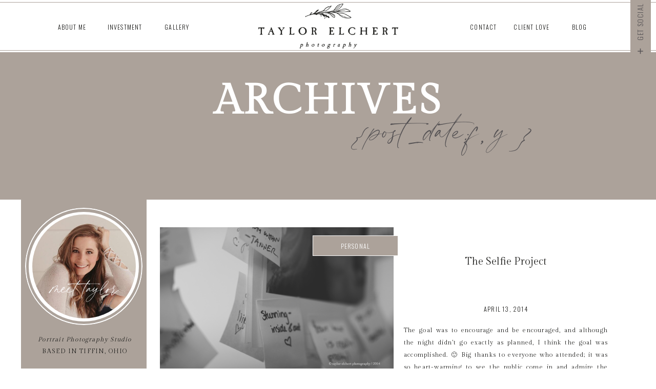

--- FILE ---
content_type: text/html; charset=UTF-8
request_url: https://taylorelchertphotography.com/tag/lovely/
body_size: 19892
content:
<!DOCTYPE html>
<html class="d">
<head>

<meta charset="UTF-8">
<meta name="viewport" content="width=device-width, initial-scale=1">
<link rel="icon" type="image/png" href="//static.showit.co/200/Y9W7Dj60SXWr5buXGaZ4RA/74756/te_faviconpng-01.png" />


<link href="https://fonts.googleapis.com/css?family=Oswald:300|Gilda+Display:regular" rel="stylesheet" type="text/css"/>
<style>
@font-face{font-family:Blackstone;src:url('//static.showit.co/file/QI6OvDoGQhypbyDOgECcvA/74756/blackstone.woff');}
@font-face{font-family:Windsong;src:url('//static.showit.co/file/HQs-VXBvTy2VcvV4PZVBtQ/shared/windsong-webfont.woff');}
</style>
<script id="init_data" type="application/json">
{"mobile":{"w":320,"background":{"type":"color","color":"colors-7"}},"desktop":{"w":1200,"background":{"type":"color","color":"colors-7"}},"sid":"pl_arh1gsb2j1ha8cj5spa","break":768,"assetURL":"//static.showit.co","contactFormId":"74756/184545","cfAction":"aHR0cHM6Ly9jbGllbnRzZXJ2aWNlLnNob3dpdGZhc3QuY29tL3NlcnZpY2UvZW1haWw=","blockData":[{"slug":"menu","visible":"a","states":[],"m":{"w":320,"h":65,"background":{"type":"color","color":"colors-7"},"locking":{"side":"st"}},"d":{"w":1200,"h":102,"background":{"type":"color","color":"colors-7"},"locking":{"side":"st","scrollOffset":1}}},{"slug":"mobile-menu","visible":"m","states":[],"m":{"w":320,"h":450,"background":{"type":"color","color":"colors-7"},"locking":{"side":"t","scrollOffset":1,"offset":65}},"d":{"w":1200,"h":95,"background":{"type":"none","color":"colors-7"},"locking":{"side":"t","scrollOffset":1}}},{"slug":"opening","visible":"a","states":[],"m":{"w":320,"h":183,"background":{"type":"color","color":"colors-3","image":{"key":"xUhMEwZsTLeiYfNRfbcHJw/shared/paper29.jpg","aspect_ratio":1.29412,"title":"_paper29","type":"asset"}},"nature":"dH"},"d":{"w":1200,"h":203,"background":{"type":"color","color":"colors-3"},"aav":5,"nature":"dH"}},{"slug":"sidebar","visible":"d","states":[],"m":{"w":320,"h":200,"background":{"type":"color","color":"#FFFFFF"},"locking":{"scrollOffset":1,"offset":64}},"d":{"w":1200,"h":4,"background":{"type":"color"},"locking":{"offset":118}}},{"slug":"post","visible":"a","states":[],"m":{"w":320,"h":520,"background":{"type":"color","color":"colors-7"},"nature":"dH"},"d":{"w":1200,"h":474,"background":{"type":"color","color":"colors-7"},"nature":"dH"}},{"slug":"read-more","visible":"a","states":[],"m":{"w":320,"h":80,"background":{"type":"color","color":"colors-7"}},"d":{"w":1200,"h":1,"background":{"type":"color","color":"#FFFFFF"}}},{"slug":"post-1","visible":"a","states":[],"m":{"w":320,"h":520,"background":{"type":"color","color":"colors-7"},"nature":"dH"},"d":{"w":1200,"h":474,"background":{"type":"color","color":"colors-7"},"nature":"dH"}},{"slug":"read-more-1","visible":"a","states":[],"m":{"w":320,"h":80,"background":{"type":"color","color":"colors-7"}},"d":{"w":1200,"h":1,"background":{"type":"color","color":"#FFFFFF"}}},{"slug":"post-navigation","visible":"a","states":[],"m":{"w":320,"h":78,"background":{"type":"color","color":"colors-4"}},"d":{"w":1200,"h":66,"background":{"type":"color","color":"colors-4"}}},{"slug":"instagram","visible":"a","states":[],"m":{"w":320,"h":413,"background":{"type":"image","color":"colors-3"}},"d":{"w":1200,"h":395,"background":{"type":"image","color":"colors-3"}}},{"slug":"footer","visible":"a","states":[],"m":{"w":320,"h":585,"background":{"type":"color","color":"colors-4","pos":"cm"},"tr":{"in":{"cl":"fadeIn","d":"0.5","dl":"0"},"out":{"cl":"fadeOut","d":"0.5","dl":"0"}}},"d":{"w":1200,"h":437,"background":{"type":"color","color":"colors-4","pos":"cm"},"tr":{"in":{"cl":"fadeIn","d":"0.5","dl":"0"},"out":{"cl":"fadeOut","d":"0.5","dl":"0"}}}},{"slug":"social-media-open","visible":"d","states":[],"m":{"w":320,"h":200,"background":{"type":"none","color":"#FFFFFF"}},"d":{"w":1200,"h":750,"background":{"type":"none","color":"#FFFFFF"},"locking":{"side":"t"},"nature":"wH"}},{"slug":"social-media-sticky","visible":"d","states":[],"m":{"w":320,"h":200,"background":{"type":"color","color":"#FFFFFF"}},"d":{"w":1200,"h":750,"background":{"type":"none","color":"#FFFFFF"},"locking":{"side":"t"},"nature":"wH"}}],"elementData":[{"type":"simple","visible":"a","id":"menu_0","blockId":"menu","m":{"x":0,"y":61,"w":320,"h":1,"a":0},"d":{"x":-25,"y":98,"w":1250,"h":1,"a":0,"lockH":"s"}},{"type":"simple","visible":"a","id":"menu_1","blockId":"menu","m":{"x":0,"y":3,"w":320,"h":1,"a":0},"d":{"x":-25,"y":4,"w":1250,"h":1,"a":0,"lockH":"s"}},{"type":"graphic","visible":"a","id":"menu_2","blockId":"menu","m":{"x":58,"y":7,"w":205,"h":52,"a":0,"gs":{"t":"fit"}},"d":{"x":427,"y":7,"w":346,"h":88,"a":0,"gs":{"t":"fit"}},"c":{"key":"kEMGpXpQSGia8GFgw_0Mlg/74756/alt_logo_large.png","aspect_ratio":3.10207}},{"type":"icon","visible":"m","id":"menu_3","blockId":"menu","m":{"x":12,"y":18,"w":29,"h":29,"a":0},"d":{"x":550,"y":1,"w":100,"h":100,"a":0},"pc":[{"type":"show","block":"mobile-menu"}]},{"type":"text","visible":"d","id":"menu_4","blockId":"menu","m":{"x":109,"y":92,"w":102,"h":17,"a":0},"d":{"x":65,"y":42,"w":71,"h":19,"a":0}},{"type":"text","visible":"d","id":"menu_5","blockId":"menu","m":{"x":109,"y":92,"w":102,"h":17,"a":0},"d":{"x":270,"y":42,"w":71,"h":19,"a":0}},{"type":"text","visible":"d","id":"menu_6","blockId":"menu","m":{"x":109,"y":92,"w":102,"h":17,"a":0},"d":{"x":165,"y":42,"w":77,"h":19,"a":0}},{"type":"text","visible":"d","id":"menu_7","blockId":"menu","m":{"x":109,"y":92,"w":102,"h":17,"a":0},"d":{"x":962,"y":42,"w":71,"h":19,"a":0}},{"type":"text","visible":"d","id":"menu_8","blockId":"menu","m":{"x":109,"y":92,"w":102,"h":17,"a":0},"d":{"x":868,"y":42,"w":71,"h":19,"a":0}},{"type":"text","visible":"d","id":"menu_9","blockId":"menu","m":{"x":109,"y":92,"w":102,"h":17,"a":0},"d":{"x":1055,"y":42,"w":71,"h":19,"a":0}},{"type":"simple","visible":"a","id":"mobile-menu_0","blockId":"mobile-menu","m":{"x":-1,"y":0,"w":323,"h":451,"a":0,"lockV":"s"},"d":{"x":-4,"y":2,"w":1207,"h":748,"a":0,"trIn":{"cl":"fadeInDown","d":6,"dl":"0"},"lockH":"s"}},{"type":"icon","visible":"m","id":"mobile-menu_1","blockId":"mobile-menu","m":{"x":289,"y":8,"w":25,"h":25,"a":0,"lockV":"t"},"d":{"x":1215,"y":25,"w":100,"h":100,"a":0},"pc":[{"type":"hide","block":"mobile-menu"}]},{"type":"text","visible":"m","id":"mobile-menu_2","blockId":"mobile-menu","m":{"x":34,"y":126,"w":102,"h":17,"a":0},"d":{"x":65,"y":42,"w":71,"h":19,"a":0}},{"type":"text","visible":"m","id":"mobile-menu_3","blockId":"mobile-menu","m":{"x":34,"y":192,"w":102,"h":17,"a":0},"d":{"x":270,"y":42,"w":71,"h":19,"a":0}},{"type":"text","visible":"m","id":"mobile-menu_4","blockId":"mobile-menu","m":{"x":34,"y":259,"w":102,"h":17,"a":0},"d":{"x":165,"y":42,"w":77,"h":19,"a":0}},{"type":"text","visible":"m","id":"mobile-menu_5","blockId":"mobile-menu","m":{"x":185,"y":126,"w":102,"h":17,"a":0},"d":{"x":962,"y":42,"w":71,"h":19,"a":0}},{"type":"text","visible":"m","id":"mobile-menu_6","blockId":"mobile-menu","m":{"x":185,"y":192,"w":102,"h":17,"a":0},"d":{"x":868,"y":42,"w":71,"h":19,"a":0}},{"type":"text","visible":"m","id":"mobile-menu_7","blockId":"mobile-menu","m":{"x":185,"y":259,"w":102,"h":17,"a":0},"d":{"x":1055,"y":42,"w":71,"h":19,"a":0}},{"type":"text","visible":"m","id":"mobile-menu_8","blockId":"mobile-menu","m":{"x":109,"y":65,"w":102,"h":17,"a":0},"d":{"x":65,"y":42,"w":71,"h":19,"a":0}},{"type":"simple","visible":"a","id":"mobile-menu_9","blockId":"mobile-menu","m":{"x":0,"y":442,"w":320,"h":1,"a":0},"d":{"x":-25,"y":97,"w":1250,"h":2,"a":0,"lockH":"s"}},{"type":"icon","visible":"m","id":"mobile-menu_10","blockId":"mobile-menu","m":{"x":34,"y":336,"w":37,"h":37,"a":0},"d":{"x":1160,"y":130,"w":17,"h":18,"a":0,"lockH":"r","lockV":"t"}},{"type":"icon","visible":"m","id":"mobile-menu_11","blockId":"mobile-menu","m":{"x":88,"y":336,"w":37,"h":37,"a":0},"d":{"x":1160,"y":157,"w":17,"h":18,"a":0,"lockH":"r","lockV":"t"}},{"type":"icon","visible":"m","id":"mobile-menu_12","blockId":"mobile-menu","m":{"x":196,"y":336,"w":37,"h":37,"a":0},"d":{"x":1160,"y":183,"w":17,"h":18,"a":0,"lockH":"r","lockV":"t"}},{"type":"icon","visible":"m","id":"mobile-menu_13","blockId":"mobile-menu","m":{"x":142,"y":336,"w":37,"h":37,"a":0},"d":{"x":1160,"y":210,"w":17,"h":18,"a":0,"lockH":"r","lockV":"t"}},{"type":"icon","visible":"m","id":"mobile-menu_14","blockId":"mobile-menu","m":{"x":250,"y":336,"w":37,"h":37,"a":0},"d":{"x":1160,"y":236,"w":17,"h":18,"a":0,"lockH":"r","lockV":"t"}},{"type":"text","visible":"a","id":"opening_0","blockId":"opening","m":{"x":18,"y":52,"w":292,"h":46,"a":0,"trIn":{"cl":"slideInLeft","d":1,"dl":"0"}},"d":{"x":310,"y":48,"w":580,"h":85,"a":0}},{"type":"text","visible":"a","id":"opening_1","blockId":"opening","m":{"x":17,"y":98,"w":287,"h":70,"a":0},"d":{"x":642,"y":118,"w":532,"h":59,"a":0}},{"type":"simple","visible":"a","id":"sidebar_0","blockId":"sidebar","m":{"x":48,"y":30,"w":224,"h":140,"a":0},"d":{"x":1,"y":0,"w":245,"h":1083,"a":0,"lockV":"bs"}},{"type":"text","visible":"a","id":"sidebar_1","blockId":"sidebar","m":{"x":122,"y":91,"w":75.6,"h":18,"a":0},"d":{"x":21,"y":786,"w":206,"h":107,"a":0}},{"type":"graphic","visible":"a","id":"sidebar_2","blockId":"sidebar","m":{"x":0,"y":0,"w":224,"h":149,"a":0},"d":{"x":24,"y":387,"w":200,"h":100.539,"a":0,"gs":{"t":"cover","p":200,"x":100,"y":80}},"c":{"key":"HlnqJIIHQxOXFOl_9GBPnw/shared/5.jpg","aspect_ratio":1.49989}},{"type":"graphic","visible":"a","id":"sidebar_3","blockId":"sidebar","m":{"x":0,"y":0,"w":224,"h":149,"a":0},"d":{"x":24,"y":506,"w":200,"h":100.539,"a":0},"c":{"key":"xLetGNQOQK-F10AVZYvkQg/74756/23_2.jpg","aspect_ratio":1.49837}},{"type":"graphic","visible":"a","id":"sidebar_4","blockId":"sidebar","m":{"x":0,"y":0,"w":224,"h":149,"a":0},"d":{"x":24,"y":625,"w":200,"h":100.539,"a":0,"gs":{"s":100}},"c":{"key":"2clTrILsQuib1JwGtfoRfQ/shared/11_2.jpg","aspect_ratio":1.50011}},{"type":"text","visible":"a","id":"sidebar_5","blockId":"sidebar","m":{"x":122,"y":91,"w":75.6,"h":18,"a":0},"d":{"x":59,"y":427,"w":135,"h":23,"a":0}},{"type":"text","visible":"a","id":"sidebar_6","blockId":"sidebar","m":{"x":122,"y":91,"w":75.6,"h":18,"a":0},"d":{"x":71,"y":667,"w":105,"h":23,"a":0}},{"type":"text","visible":"a","id":"sidebar_7","blockId":"sidebar","m":{"x":122,"y":91,"w":75.6,"h":18,"a":0},"d":{"x":56,"y":545,"w":135.001,"h":44.008,"a":0}},{"type":"text","visible":"a","id":"sidebar_8","blockId":"sidebar","m":{"x":8,"y":140,"w":296.009,"h":26.009,"a":0},"d":{"x":-62,"y":261,"w":375.007,"h":27.006,"a":0}},{"type":"text","visible":"a","id":"sidebar_9","blockId":"sidebar","m":{"x":13,"y":168,"w":296.009,"h":14.009,"a":0},"d":{"x":-62,"y":285,"w":375.007,"h":27.006,"a":0}},{"type":"simple","visible":"d","id":"sidebar_10","blockId":"sidebar","m":{"x":58,"y":58,"w":224,"h":222.6,"a":0},"d":{"x":46,"y":753,"w":156,"h":1,"a":0}},{"type":"simple","visible":"d","id":"sidebar_11","blockId":"sidebar","m":{"x":58,"y":58,"w":224,"h":222.6,"a":0},"d":{"x":46,"y":341,"w":156,"h":1,"a":0}},{"type":"simple","visible":"a","id":"sidebar_12","blockId":"sidebar","m":{"x":76,"y":79,"w":168,"h":168,"a":0},"d":{"x":9,"y":16,"w":229,"h":229,"a":0}},{"type":"simple","visible":"a","id":"sidebar_13","blockId":"sidebar","m":{"x":84,"y":87,"w":152,"h":152,"a":0},"d":{"x":16,"y":24,"w":215,"h":214,"a":0}},{"type":"graphic","visible":"a","id":"sidebar_14","blockId":"sidebar","m":{"x":89,"y":92,"w":143,"h":143,"a":0,"gs":{"s":50},"trIn":{"cl":"rotateInDownRight","d":1,"dl":"0"}},"d":{"x":23,"y":29,"w":202,"h":203,"a":0,"gs":{"s":50},"trIn":{"cl":"rotateInDownRight","d":1,"dl":"0"}},"c":{"key":"fHr2iSTwRc-5c7zOWIKKTQ/74756/94758857_3047884185233169_2303461067595972608_n.jpg","aspect_ratio":1}},{"type":"text","visible":"a","id":"sidebar_15","blockId":"sidebar","m":{"x":-10,"y":210,"w":123,"h":62,"a":0},"d":{"x":35,"y":142,"w":182,"h":49,"a":0}},{"type":"graphic","visible":"a","id":"post_0","blockId":"post","m":{"x":3.5,"y":37,"w":313,"h":178,"a":0},"d":{"x":272,"y":50,"w":456,"h":326,"a":0,"gs":{"s":24},"trIn":{"cl":"fadeIn","d":"0.5","dl":"0"}},"c":{"key":"F5gShasnRE2sVtImjXxKUA/shared/dsc_4703.jpg","aspect_ratio":1.50011}},{"type":"text","visible":"a","id":"post_1","blockId":"post","m":{"x":25,"y":237,"w":270,"h":66,"a":0},"d":{"x":776,"y":105,"w":342,"h":72,"a":0}},{"type":"text","visible":"a","id":"post_2","blockId":"post","m":{"x":25,"y":351,"w":270,"h":149,"a":0,"lockV":"b"},"d":{"x":748,"y":239,"w":398,"h":119,"a":0,"lockV":"b"}},{"type":"text","visible":"a","id":"post_3","blockId":"post","m":{"x":83,"y":314,"w":150,"h":25,"a":0,"lockV":"b"},"d":{"x":753,"y":199,"w":388,"h":24,"a":0,"lockV":"b"}},{"type":"simple","visible":"a","id":"post_4","blockId":"post","m":{"x":0,"y":46,"w":121,"h":40,"a":0},"d":{"x":570,"y":66,"w":167,"h":40,"a":0}},{"type":"text","visible":"a","id":"post_5","blockId":"post","m":{"x":2,"y":54,"w":116,"h":25,"a":0},"d":{"x":583,"y":76,"w":141,"h":21,"a":0}},{"type":"text","visible":"a","id":"read-more_1","blockId":"read-more","m":{"x":75,"y":-2,"w":171,"h":59,"a":0},"d":{"x":875,"y":-106,"w":166,"h":62,"a":0}},{"type":"graphic","visible":"a","id":"post-1_0","blockId":"post-1","m":{"x":3.5,"y":37,"w":313,"h":178,"a":0},"d":{"x":702,"y":50,"w":456,"h":326,"a":0,"gs":{"s":24},"trIn":{"cl":"fadeIn","d":"0.5","dl":"0"}},"c":{"key":"iCIuHH2cSzuWG_zkrOSH3A/shared/dsc_4813.jpg","aspect_ratio":1.50012}},{"type":"text","visible":"a","id":"post-1_1","blockId":"post-1","m":{"x":25,"y":237,"w":270,"h":66,"a":0},"d":{"x":309,"y":85,"w":342,"h":86,"a":0}},{"type":"text","visible":"a","id":"post-1_2","blockId":"post-1","m":{"x":25,"y":351,"w":270,"h":149,"a":0,"lockV":"b"},"d":{"x":281,"y":219,"w":398,"h":119,"a":0}},{"type":"text","visible":"a","id":"post-1_3","blockId":"post-1","m":{"x":83,"y":314,"w":150,"h":25,"a":0,"lockV":"b"},"d":{"x":286,"y":179,"w":388,"h":24,"a":0}},{"type":"simple","visible":"a","id":"post-1_4","blockId":"post-1","m":{"x":0,"y":46,"w":121,"h":40,"a":0},"d":{"x":1000,"y":66,"w":167,"h":40,"a":0}},{"type":"text","visible":"a","id":"post-1_5","blockId":"post-1","m":{"x":2,"y":54,"w":116,"h":25,"a":0},"d":{"x":1013,"y":76,"w":141,"h":21,"a":0}},{"type":"text","visible":"a","id":"read-more-1_0","blockId":"read-more-1","m":{"x":75,"y":-2,"w":171,"h":59,"a":0},"d":{"x":395,"y":-106,"w":166,"h":62,"a":0}},{"type":"text","visible":"a","id":"post-navigation_0","blockId":"post-navigation","m":{"x":4,"y":13,"w":137,"h":26,"a":0},"d":{"x":266,"y":24,"w":256,"h":29,"a":0}},{"type":"text","visible":"a","id":"post-navigation_1","blockId":"post-navigation","m":{"x":201,"y":13,"w":111,"h":19,"a":0},"d":{"x":669,"y":24,"w":265,"h":29,"a":0}},{"type":"simple","visible":"a","id":"instagram_0","blockId":"instagram","m":{"x":27,"y":94,"w":267,"h":267,"a":0},"d":{"x":42,"y":113,"w":1117,"h":170,"a":0}},{"type":"simple","visible":"d","id":"instagram_1","blockId":"instagram","m":{"x":-50,"y":99,"w":62,"h":1,"a":0,"trIn":{"cl":"slideInLeft","d":2,"dl":1}},"d":{"x":-188,"y":197,"w":231,"h":1,"a":0,"trIn":{"cl":"slideInLeft","d":2,"dl":1},"lockH":"ls","lockV":"bs"}},{"type":"simple","visible":"d","id":"instagram_2","blockId":"instagram","m":{"x":309,"y":99,"w":62,"h":1,"a":0,"trIn":{"cl":"slideInRight","d":2,"dl":1}},"d":{"x":1159,"y":197,"w":231,"h":1,"a":0,"trIn":{"cl":"slideInRight","d":2,"dl":1},"lockH":"rs","lockV":"bs"}},{"type":"iframe","visible":"m","id":"instagram_3","blockId":"instagram","m":{"x":36,"y":105,"w":249,"h":249,"a":0},"d":{"x":360,"y":119,"w":480,"h":158,"a":0}},{"type":"text","visible":"a","id":"instagram_4","blockId":"instagram","m":{"x":86,"y":26,"w":151,"h":50,"a":0},"d":{"x":526,"y":19,"w":159,"h":78,"a":0}},{"type":"text","visible":"a","id":"instagram_5","blockId":"instagram","m":{"x":94,"y":65,"w":133,"h":20,"a":0},"d":{"x":492,"y":77,"w":216,"h":25,"a":0}},{"type":"iframe","visible":"d","id":"instagram_6","blockId":"instagram","m":{"x":-175,"y":72,"w":672,"h":84,"a":0},"d":{"x":60,"y":130,"w":1080,"h":135,"a":0}},{"type":"simple","visible":"a","id":"instagram_7","blockId":"instagram","m":{"x":32,"y":102,"w":255,"h":257,"a":0},"d":{"x":51,"y":121,"w":1098,"h":156,"a":0}},{"type":"simple","visible":"a","id":"instagram_8","blockId":"instagram","m":{"x":100,"y":-18,"w":121,"h":40,"a":0},"d":{"x":538,"y":-21,"w":125,"h":40,"a":0,"lockV":"t"}},{"type":"text","visible":"a","id":"instagram_9","blockId":"instagram","m":{"x":102,"y":-10,"w":116,"h":25,"a":0},"d":{"x":560,"y":-11,"w":82,"h":21,"a":0,"lockV":"t"}},{"type":"text","visible":"a","id":"footer_0","blockId":"footer","m":{"x":49,"y":562,"w":223,"h":16,"a":0},"d":{"x":492,"y":413,"w":223,"h":16,"a":0}},{"type":"simple","visible":"a","id":"footer_1","blockId":"footer","m":{"x":124,"y":-35,"w":72,"h":72,"a":0},"d":{"x":563,"y":-38,"w":74,"h":74,"a":0,"lockV":"b"}},{"type":"icon","visible":"a","id":"footer_2","blockId":"footer","m":{"x":145,"y":-14,"w":31,"h":31,"a":0},"d":{"x":590,"y":-9,"w":21,"h":21,"a":0,"lockV":"b"}},{"type":"simple","visible":"a","id":"footer_3","blockId":"footer","m":{"x":0,"y":551,"w":320,"h":1,"a":0,"trIn":{"cl":"slideInRight","d":2,"dl":"0"}},"d":{"x":-11,"y":367,"w":1250,"h":1,"a":0,"trIn":{"cl":"slideInRight","d":2,"dl":"0"},"lockH":"s"}},{"type":"simple","visible":"d","id":"footer_4","blockId":"footer","m":{"x":0,"y":372,"w":320,"h":19,"a":0},"d":{"x":342,"y":353,"w":517,"h":29,"a":0}},{"type":"text","visible":"d","id":"footer_5","blockId":"footer","m":{"x":110,"y":276,"w":100,"h":24,"a":0},"d":{"x":352,"y":357,"w":97,"h":23,"a":0}},{"type":"text","visible":"m","id":"footer_6","blockId":"footer","m":{"x":110,"y":356,"w":100,"h":24,"a":0},"d":{"x":362,"y":186,"w":97,"h":23,"a":0}},{"type":"text","visible":"d","id":"footer_7","blockId":"footer","m":{"x":74,"y":391,"w":173,"h":23,"a":0},"d":{"x":454,"y":357,"w":173,"h":23,"a":0}},{"type":"text","visible":"m","id":"footer_8","blockId":"footer","m":{"x":74,"y":391,"w":173,"h":23,"a":0},"d":{"x":454,"y":357,"w":173,"h":23,"a":0}},{"type":"text","visible":"a","id":"footer_9","blockId":"footer","m":{"x":0,"y":68,"w":320,"h":57,"a":0},"d":{"x":330,"y":71,"w":540,"h":24,"a":0}},{"type":"text","visible":"a","id":"footer_10","blockId":"footer","m":{"x":42,"y":135,"w":237,"h":24,"a":0},"d":{"x":482,"y":102,"w":237,"h":24,"a":0}},{"type":"text","visible":"a","id":"footer_11","blockId":"footer","m":{"x":39,"y":428,"w":242,"h":23,"a":0},"d":{"x":633,"y":357,"w":216,"h":23,"a":0}},{"type":"icon","visible":"m","id":"footer_12","blockId":"footer","m":{"x":37,"y":481,"w":38,"h":37,"a":0},"d":{"x":1160,"y":130,"w":17,"h":18,"a":0,"lockH":"r","lockV":"t"}},{"type":"icon","visible":"m","id":"footer_13","blockId":"footer","m":{"x":89,"y":481,"w":38,"h":37,"a":0},"d":{"x":1160,"y":157,"w":17,"h":18,"a":0,"lockH":"r","lockV":"t"}},{"type":"icon","visible":"m","id":"footer_14","blockId":"footer","m":{"x":194,"y":481,"w":38,"h":37,"a":0},"d":{"x":1160,"y":183,"w":17,"h":18,"a":0,"lockH":"r","lockV":"t"}},{"type":"icon","visible":"m","id":"footer_15","blockId":"footer","m":{"x":142,"y":481,"w":38,"h":37,"a":0},"d":{"x":1160,"y":210,"w":17,"h":18,"a":0,"lockH":"r","lockV":"t"}},{"type":"icon","visible":"m","id":"footer_16","blockId":"footer","m":{"x":246,"y":481,"w":38,"h":37,"a":0},"d":{"x":1160,"y":236,"w":17,"h":18,"a":0,"lockH":"r","lockV":"t"}},{"type":"graphic","visible":"a","id":"footer_17","blockId":"footer","m":{"x":127,"y":179,"w":66,"h":151,"a":0},"d":{"x":573,"y":148,"w":75,"h":171,"a":0},"c":{"key":"3sXqsOq_RfGVltJfdqxg-A/74756/initials_large.png","aspect_ratio":0.43797}},{"type":"simple","visible":"a","id":"social-media-open_0","blockId":"social-media-open","m":{"x":286,"y":227,"w":80,"h":40,"a":0},"d":{"x":1150,"y":-5,"w":40,"h":125,"a":0,"lockH":"r","lockV":"t"}},{"type":"icon","visible":"a","id":"social-media-open_1","blockId":"social-media-open","m":{"x":293,"y":237,"w":22,"h":21,"a":0},"d":{"x":1161,"y":91,"w":17,"h":18,"a":0,"lockH":"r","lockV":"t"},"pc":[{"type":"show","block":"social-media-sticky"}]},{"type":"text","visible":"a","id":"social-media-open_2","blockId":"social-media-open","m":{"x":102,"y":7,"w":116,"h":25,"a":0},"d":{"x":1125,"y":32,"w":82,"h":21,"a":-90,"lockH":"r","lockV":"t"}},{"type":"simple","visible":"a","id":"social-media-sticky_0","blockId":"social-media-sticky","m":{"x":286,"y":227,"w":80,"h":40,"a":0},"d":{"x":1150,"y":85,"w":40,"h":184,"a":0,"lockH":"r","lockV":"t"}},{"type":"icon","visible":"d","id":"social-media-sticky_1","blockId":"social-media-sticky","m":{"x":22.5,"y":256.937,"w":45.681,"h":45.283,"a":0},"d":{"x":1160,"y":130,"w":17,"h":18,"a":0,"lockH":"r","lockV":"t"}},{"type":"icon","visible":"d","id":"social-media-sticky_2","blockId":"social-media-sticky","m":{"x":79.83,"y":256.937,"w":45.681,"h":45.283,"a":0},"d":{"x":1160,"y":157,"w":17,"h":18,"a":0,"lockH":"r","lockV":"t"}},{"type":"icon","visible":"d","id":"social-media-sticky_3","blockId":"social-media-sticky","m":{"x":194.489,"y":256.937,"w":45.681,"h":45.283,"a":0},"d":{"x":1160,"y":183,"w":17,"h":18,"a":0,"lockH":"r","lockV":"t"}},{"type":"icon","visible":"d","id":"social-media-sticky_4","blockId":"social-media-sticky","m":{"x":137.159,"y":256.937,"w":45.681,"h":45.283,"a":0},"d":{"x":1160,"y":210,"w":17,"h":18,"a":0,"lockH":"r","lockV":"t"}},{"type":"icon","visible":"d","id":"social-media-sticky_5","blockId":"social-media-sticky","m":{"x":251.819,"y":256.937,"w":45.681,"h":45.283,"a":0},"d":{"x":1160,"y":236,"w":17,"h":18,"a":0,"lockH":"r","lockV":"t"}},{"type":"icon","visible":"a","id":"social-media-sticky_6","blockId":"social-media-sticky","m":{"x":293,"y":237,"w":22,"h":21,"a":0},"d":{"x":1161,"y":90,"w":17,"h":18,"a":0,"lockH":"r","lockV":"t"},"pc":[{"type":"hide","block":"social-media-sticky"}]}]}
</script>
<link rel="stylesheet" type="text/css" href="https://cdnjs.cloudflare.com/ajax/libs/animate.css/3.4.0/animate.min.css" />
<script id="si-jquery" src="https://ajax.googleapis.com/ajax/libs/jquery/1.11.3/jquery.min.js"></script>

<script src="//lib.showit.co/engine/1.3.2/showit-lib.min.js"></script>
<script src="//lib.showit.co/engine/1.3.2/showit.min.js"></script>
<script>

function initPage(){

}
</script>
<link rel="stylesheet" type="text/css" href="//lib.showit.co/engine/1.3.2/showit.css" />
<style id="si-page-css">
html.d {background-color:rgba(255,255,255,1);}
html.m {background-color:rgba(255,255,255,1);}
.d .st-d-title,.d .se-wpt h1 {color:rgba(85,82,84,1);line-height:1.2;letter-spacing:0em;font-size:54px;text-align:left;font-family:'Gilda Display';font-weight:400;font-style:normal;}
.d .se-wpt h1 {margin-bottom:30px;}
.d .st-d-title.se-rc a {color:rgba(85,82,84,1);}
.d .st-d-title.se-rc a:hover {text-decoration:underline;color:rgba(85,82,84,1);opacity:0.8;}
.m .st-m-title,.m .se-wpt h1 {color:rgba(85,82,84,1);line-height:1.2;letter-spacing:0em;font-size:36px;text-align:left;font-family:'Gilda Display';font-weight:400;font-style:normal;}
.m .se-wpt h1 {margin-bottom:20px;}
.m .st-m-title.se-rc a {color:rgba(85,82,84,1);}
.m .st-m-title.se-rc a:hover {text-decoration:underline;color:rgba(85,82,84,1);opacity:0.8;}
.d .st-d-heading,.d .se-wpt h2 {color:rgba(29,29,27,1);line-height:1.2;letter-spacing:0em;font-size:20px;text-align:center;font-family:'Gilda Display';font-weight:400;font-style:normal;}
.d .se-wpt h2 {margin-bottom:24px;}
.d .st-d-heading.se-rc a {text-decoration:none;color:rgba(29,29,27,1);}
.d .st-d-heading.se-rc a:hover {text-decoration:none;color:rgba(29,29,27,1);opacity:0.8;}
.m .st-m-heading,.m .se-wpt h2 {color:rgba(29,29,27,1);line-height:1.2;letter-spacing:0em;font-size:18px;text-align:center;font-family:'Gilda Display';font-weight:400;font-style:normal;}
.m .se-wpt h2 {margin-bottom:20px;}
.m .st-m-heading.se-rc a {text-decoration:none;color:rgba(29,29,27,1);}
.m .st-m-heading.se-rc a:hover {text-decoration:none;color:rgba(29,29,27,1);opacity:0.8;}
.d .st-d-subheading,.d .se-wpt h3 {color:rgba(29,29,27,1);text-transform:uppercase;line-height:1.8;letter-spacing:0.1em;font-size:14px;text-align:center;font-family:'Oswald';font-weight:300;font-style:normal;}
.d .se-wpt h3 {margin-bottom:18px;}
.d .st-d-subheading.se-rc a {color:rgba(85,82,84,1);text-decoration:none;}
.d .st-d-subheading.se-rc a:hover {text-decoration:none;color:rgba(29,29,27,1);opacity:0.8;}
.m .st-m-subheading,.m .se-wpt h3 {color:rgba(29,29,27,1);text-transform:uppercase;line-height:1.8;letter-spacing:0.1em;font-size:12px;text-align:center;font-family:'Oswald';font-weight:300;font-style:normal;}
.m .se-wpt h3 {margin-bottom:18px;}
.m .st-m-subheading.se-rc a {color:rgba(119,116,118,1);text-decoration:none;}
.m .st-m-subheading.se-rc a:hover {text-decoration:none;color:rgba(29,29,27,1);opacity:0.8;}
.d .st-d-paragraph {color:rgba(29,29,27,1);line-height:2;letter-spacing:0.1em;font-size:12px;text-align:justify;font-family:'Gilda Display';font-weight:400;font-style:normal;}
.d .se-wpt p {margin-bottom:16px;}
.d .st-d-paragraph.se-rc a {color:rgba(119,116,118,1);text-decoration:none;}
.d .st-d-paragraph.se-rc a:hover {text-decoration:none;color:rgba(29,29,27,1);opacity:0.8;}
.m .st-m-paragraph {color:rgba(29,29,27,1);line-height:1.8;letter-spacing:0.1em;font-size:12px;text-align:justify;font-family:'Gilda Display';font-weight:400;font-style:normal;}
.m .se-wpt p {margin-bottom:16px;}
.m .st-m-paragraph.se-rc a {color:rgba(119,116,118,1);text-decoration:none;}
.m .st-m-paragraph.se-rc a:hover {text-decoration:none;color:rgba(29,29,27,1);opacity:0.8;}
.sib-menu {z-index:100;}
.m .sib-menu {height:65px;}
.d .sib-menu {height:102px;}
.m .sib-menu .ss-bg {background-color:rgba(255,255,255,1);}
.d .sib-menu .ss-bg {background-color:rgba(255,255,255,1);}
.d .sie-menu_0 {left:-25px;top:98px;width:1250px;height:1px;}
.m .sie-menu_0 {left:0px;top:61px;width:320px;height:1px;}
.d .sie-menu_0 .se-simple {background-color:rgba(172,162,154,1);}
.m .sie-menu_0 .se-simple {background-color:rgba(172,162,154,1);}
.d .sie-menu_1 {left:-25px;top:4px;width:1250px;height:1px;}
.m .sie-menu_1 {left:0px;top:3px;width:320px;height:1px;}
.d .sie-menu_1 .se-simple {background-color:rgba(172,162,154,1);}
.m .sie-menu_1 .se-simple {background-color:rgba(172,162,154,1);}
.d .sie-menu_2 {left:427px;top:7px;width:346px;height:88px;}
.m .sie-menu_2 {left:58px;top:7px;width:205px;height:52px;}
.d .sie-menu_2 .se-img {background-repeat:no-repeat;background-size:contain;background-position:50%;}
.m .sie-menu_2 .se-img {background-repeat:no-repeat;background-size:contain;background-position:50%;}
.d .sie-menu_3 {left:550px;top:1px;width:100px;height:100px;display:none;}
.m .sie-menu_3 {left:12px;top:18px;width:29px;height:29px;}
.d .sie-menu_3 svg {fill:rgba(119,116,118,1);}
.m .sie-menu_3 svg {fill:rgba(172,162,154,1);}
.d .sie-menu_4 {left:65px;top:42px;width:71px;height:19px;}
.m .sie-menu_4 {left:109px;top:92px;width:102px;height:17px;display:none;}
.d .sie-menu_4-text {font-size:12px;}
.m .sie-menu_4-text {font-size:12px;}
.d .sie-menu_5 {left:270px;top:42px;width:71px;height:19px;}
.m .sie-menu_5 {left:109px;top:92px;width:102px;height:17px;display:none;}
.d .sie-menu_5-text {font-size:12px;}
.m .sie-menu_5-text {font-size:12px;}
.d .sie-menu_6 {left:165px;top:42px;width:77px;height:19px;}
.m .sie-menu_6 {left:109px;top:92px;width:102px;height:17px;display:none;}
.d .sie-menu_6-text {font-size:12px;}
.m .sie-menu_6-text {font-size:12px;}
.d .sie-menu_7 {left:962px;top:42px;width:71px;height:19px;}
.m .sie-menu_7 {left:109px;top:92px;width:102px;height:17px;display:none;}
.d .sie-menu_7-text {font-size:12px;}
.m .sie-menu_7-text {font-size:12px;}
.d .sie-menu_8 {left:868px;top:42px;width:71px;height:19px;}
.m .sie-menu_8 {left:109px;top:92px;width:102px;height:17px;display:none;}
.d .sie-menu_8-text {font-size:12px;}
.m .sie-menu_8-text {font-size:12px;}
.d .sie-menu_9 {left:1055px;top:42px;width:71px;height:19px;}
.m .sie-menu_9 {left:109px;top:92px;width:102px;height:17px;display:none;}
.d .sie-menu_9-text {font-size:12px;}
.m .sie-menu_9-text {font-size:12px;}
.sib-mobile-menu {z-index:200;}
.m .sib-mobile-menu {height:450px;display:none;}
.d .sib-mobile-menu {height:95px;display:none;}
.m .sib-mobile-menu .ss-bg {background-color:rgba(255,255,255,1);}
.d .sib-mobile-menu .ss-bg {background-color:transparent;}
.d .sie-mobile-menu_0 {left:-4px;top:2px;width:1207px;height:748px;}
.m .sie-mobile-menu_0 {left:-1px;top:0px;width:323px;height:451px;}
.d .sie-mobile-menu_0 .se-simple {background-color:rgba(246,247,247,1);}
.m .sie-mobile-menu_0 .se-simple {background-color:rgba(246,247,247,1);}
.d .sie-mobile-menu_1 {left:1215px;top:25px;width:100px;height:100px;display:none;}
.m .sie-mobile-menu_1 {left:289px;top:8px;width:25px;height:25px;}
.d .sie-mobile-menu_1 svg {fill:rgba(119,116,118,1);}
.m .sie-mobile-menu_1 svg {fill:rgba(119,116,118,1);}
.d .sie-mobile-menu_2 {left:65px;top:42px;width:71px;height:19px;display:none;}
.m .sie-mobile-menu_2 {left:34px;top:126px;width:102px;height:17px;}
.d .sie-mobile-menu_2-text {font-size:12px;}
.m .sie-mobile-menu_2-text {font-size:12px;}
.d .sie-mobile-menu_3 {left:270px;top:42px;width:71px;height:19px;display:none;}
.m .sie-mobile-menu_3 {left:34px;top:192px;width:102px;height:17px;}
.d .sie-mobile-menu_3-text {font-size:12px;}
.m .sie-mobile-menu_3-text {font-size:12px;}
.d .sie-mobile-menu_4 {left:165px;top:42px;width:77px;height:19px;display:none;}
.m .sie-mobile-menu_4 {left:34px;top:259px;width:102px;height:17px;}
.d .sie-mobile-menu_4-text {font-size:12px;}
.m .sie-mobile-menu_4-text {font-size:12px;}
.d .sie-mobile-menu_5 {left:962px;top:42px;width:71px;height:19px;display:none;}
.m .sie-mobile-menu_5 {left:185px;top:126px;width:102px;height:17px;}
.d .sie-mobile-menu_5-text {font-size:12px;}
.m .sie-mobile-menu_5-text {font-size:12px;}
.d .sie-mobile-menu_6 {left:868px;top:42px;width:71px;height:19px;display:none;}
.m .sie-mobile-menu_6 {left:185px;top:192px;width:102px;height:17px;}
.d .sie-mobile-menu_6-text {font-size:12px;}
.m .sie-mobile-menu_6-text {font-size:12px;}
.d .sie-mobile-menu_7 {left:1055px;top:42px;width:71px;height:19px;display:none;}
.m .sie-mobile-menu_7 {left:185px;top:259px;width:102px;height:17px;}
.d .sie-mobile-menu_7-text {font-size:12px;}
.m .sie-mobile-menu_7-text {font-size:12px;}
.d .sie-mobile-menu_8 {left:65px;top:42px;width:71px;height:19px;display:none;}
.m .sie-mobile-menu_8 {left:109px;top:65px;width:102px;height:17px;}
.d .sie-mobile-menu_8-text {font-size:12px;}
.m .sie-mobile-menu_8-text {font-size:12px;}
.d .sie-mobile-menu_9 {left:-25px;top:97px;width:1250px;height:2px;}
.m .sie-mobile-menu_9 {left:0px;top:442px;width:320px;height:1px;}
.d .sie-mobile-menu_9 .se-simple {background-color:rgba(172,162,154,1);}
.m .sie-mobile-menu_9 .se-simple {background-color:rgba(172,162,154,1);}
.d .sie-mobile-menu_10 {left:1160px;top:130px;width:17px;height:18px;display:none;}
.m .sie-mobile-menu_10 {left:34px;top:336px;width:37px;height:37px;}
.d .sie-mobile-menu_10 svg {fill:rgba(34,33,33,1);}
.m .sie-mobile-menu_10 svg {fill:rgba(172,162,154,1);}
.d .sie-mobile-menu_11 {left:1160px;top:157px;width:17px;height:18px;display:none;}
.m .sie-mobile-menu_11 {left:88px;top:336px;width:37px;height:37px;}
.d .sie-mobile-menu_11 svg {fill:rgba(34,33,33,1);}
.m .sie-mobile-menu_11 svg {fill:rgba(172,162,154,1);}
.d .sie-mobile-menu_12 {left:1160px;top:183px;width:17px;height:18px;display:none;}
.m .sie-mobile-menu_12 {left:196px;top:336px;width:37px;height:37px;}
.d .sie-mobile-menu_12 svg {fill:rgba(34,33,33,1);}
.m .sie-mobile-menu_12 svg {fill:rgba(172,162,154,1);}
.d .sie-mobile-menu_13 {left:1160px;top:210px;width:17px;height:18px;display:none;}
.m .sie-mobile-menu_13 {left:142px;top:336px;width:37px;height:37px;}
.d .sie-mobile-menu_13 svg {fill:rgba(34,33,33,1);}
.m .sie-mobile-menu_13 svg {fill:rgba(172,162,154,1);}
.d .sie-mobile-menu_14 {left:1160px;top:236px;width:17px;height:18px;display:none;}
.m .sie-mobile-menu_14 {left:250px;top:336px;width:37px;height:37px;}
.d .sie-mobile-menu_14 svg {fill:rgba(34,33,33,1);}
.m .sie-mobile-menu_14 svg {fill:rgba(172,162,154,1);}
.sib-opening {z-index:1;}
.m .sib-opening {height:183px;}
.d .sib-opening {height:203px;}
.m .sib-opening .ss-bg {background-color:rgba(172,162,154,1);}
.d .sib-opening .ss-bg {background-color:rgba(172,162,154,1);}
.m .sib-opening.sb-nm-dH .sc {height:183px;}
.d .sib-opening.sb-nd-dH .sc {height:203px;}
.d .sie-opening_0 {left:310px;top:48px;width:580px;height:85px;}
.m .sie-opening_0 {left:18px;top:52px;width:292px;height:46px;}
.d .sie-opening_0-text {color:rgba(255,255,255,1);text-transform:uppercase;line-height:1.2;letter-spacing:0.05em;font-size:80px;text-align:center;font-family:'Gilda Display';font-weight:400;font-style:normal;}
.m .sie-opening_0-text {color:rgba(255,255,255,1);text-transform:uppercase;line-height:1.2;letter-spacing:0.05em;font-size:40px;text-align:center;font-family:'Gilda Display';font-weight:400;font-style:normal;}
.d .sie-opening_1 {left:642px;top:118px;width:532px;height:59px;}
.m .sie-opening_1 {left:17px;top:98px;width:287px;height:70px;}
.d .sie-opening_1-text {text-transform:lowercase;font-size:60px;text-align:left;font-family:'Blackstone';font-weight:400;font-style:normal;}
.m .sie-opening_1-text {text-transform:lowercase;font-size:42px;text-align:center;font-family:'Blackstone';font-weight:400;font-style:normal;}
.sib-sidebar {z-index:99;}
.m .sib-sidebar {height:200px;display:none;}
.d .sib-sidebar {height:4px;}
.m .sib-sidebar .ss-bg {background-color:rgba(255,255,255,1);}
.d .sib-sidebar .ss-bg {background-color:transparent;}
.d .sie-sidebar_0 {left:1px;top:0px;width:245px;height:1083px;}
.m .sie-sidebar_0 {left:48px;top:30px;width:224px;height:140px;}
.d .sie-sidebar_0 .se-simple {background-color:rgba(172,162,154,1);}
.m .sie-sidebar_0 .se-simple {background-color:rgba(29,29,27,1);}
.d .sie-sidebar_1 {left:21px;top:786px;width:206px;height:107px;}
.m .sie-sidebar_1 {left:122px;top:91px;width:75.6px;height:18px;}
.d .sie-sidebar_1-text {color:rgba(29,29,27,1);}
.d .sie-sidebar_2 {left:24px;top:387px;width:200px;height:100.539px;}
.m .sie-sidebar_2 {left:0px;top:0px;width:224px;height:149px;}
.d .sie-sidebar_2 .se-img {background-repeat:no-repeat;background-size:cover;background-position:50% 50%;}
.m .sie-sidebar_2 .se-img {background-repeat:no-repeat;background-size:cover;background-position:50% 50%;}
.d .sie-sidebar_3 {left:24px;top:506px;width:200px;height:100.539px;}
.m .sie-sidebar_3 {left:0px;top:0px;width:224px;height:149px;}
.d .sie-sidebar_3 .se-img {background-repeat:no-repeat;background-size:cover;background-position:50% 50%;}
.m .sie-sidebar_3 .se-img {background-repeat:no-repeat;background-size:cover;background-position:50% 50%;}
.d .sie-sidebar_4 {left:24px;top:625px;width:200px;height:100.539px;}
.m .sie-sidebar_4 {left:0px;top:0px;width:224px;height:149px;}
.d .sie-sidebar_4 .se-img {background-repeat:no-repeat;background-size:cover;background-position:100% 100%;}
.m .sie-sidebar_4 .se-img {background-repeat:no-repeat;background-size:cover;background-position:50% 50%;}
.d .sie-sidebar_5 {left:59px;top:427px;width:135px;height:23px;}
.m .sie-sidebar_5 {left:122px;top:91px;width:75.6px;height:18px;}
.d .sie-sidebar_5:hover {opacity:1;transition-duration:0.5s;-webkit-transition-duration:0.5s;transition-property:opacity;}
.m .sie-sidebar_5:hover {opacity:1;transition-duration:0.5s;-webkit-transition-duration:0.5s;transition-property:opacity;}
.d .sie-sidebar_5-text:hover {transition-duration:0.5s;-webkit-transition-duration:0.5s;color:rgba(172,162,154,1);transition-property:color,size,letter-spacing;}
.m .sie-sidebar_5-text:hover {transition-duration:0.5s;-webkit-transition-duration:0.5s;color:rgba(172,162,154,1);transition-property:color,size,letter-spacing;}
.d .sie-sidebar_5-text {color:rgba(255,255,255,1);}
.d .sie-sidebar_6 {left:71px;top:667px;width:105px;height:23px;}
.m .sie-sidebar_6 {left:122px;top:91px;width:75.6px;height:18px;}
.d .sie-sidebar_6:hover {opacity:1;transition-duration:0.5s;-webkit-transition-duration:0.5s;transition-property:opacity;}
.m .sie-sidebar_6:hover {opacity:1;transition-duration:0.5s;-webkit-transition-duration:0.5s;transition-property:opacity;}
.d .sie-sidebar_6-text:hover {transition-duration:0.5s;-webkit-transition-duration:0.5s;color:rgba(172,162,154,1);transition-property:color,size,letter-spacing;}
.m .sie-sidebar_6-text:hover {transition-duration:0.5s;-webkit-transition-duration:0.5s;color:rgba(172,162,154,1);transition-property:color,size,letter-spacing;}
.d .sie-sidebar_6-text {color:rgba(255,255,255,1);}
.d .sie-sidebar_7 {left:56px;top:545px;width:135.001px;height:44.008px;}
.m .sie-sidebar_7 {left:122px;top:91px;width:75.6px;height:18px;}
.d .sie-sidebar_7:hover {opacity:1;transition-duration:0.5s;-webkit-transition-duration:0.5s;transition-property:opacity;}
.m .sie-sidebar_7:hover {opacity:1;transition-duration:0.5s;-webkit-transition-duration:0.5s;transition-property:opacity;}
.d .sie-sidebar_7-text:hover {transition-duration:0.5s;-webkit-transition-duration:0.5s;color:rgba(172,162,154,1);transition-property:color,size,letter-spacing;}
.m .sie-sidebar_7-text:hover {transition-duration:0.5s;-webkit-transition-duration:0.5s;color:rgba(172,162,154,1);transition-property:color,size,letter-spacing;}
.d .sie-sidebar_7-text {color:rgba(255,255,255,1);}
.d .sie-sidebar_8 {left:-62px;top:261px;width:375.007px;height:27.006px;}
.m .sie-sidebar_8 {left:8px;top:140px;width:296.009px;height:26.009px;}
.d .sie-sidebar_8-text {text-align:center;}
.m .sie-sidebar_8-text {line-height:1.7;font-size:14px;text-align:center;}
.d .sie-sidebar_9 {left:-62px;top:285px;width:375.007px;height:27.006px;}
.m .sie-sidebar_9 {left:13px;top:168px;width:296.009px;height:14.009px;}
.d .sie-sidebar_9-text {text-transform:uppercase;line-height:1.9;font-size:12px;text-align:center;}
.m .sie-sidebar_9-text {color:rgba(29,29,27,1);text-transform:uppercase;line-height:1.4;letter-spacing:0.2em;font-size:13px;text-align:center;}
.d .sie-sidebar_10 {left:46px;top:753px;width:156px;height:1px;}
.m .sie-sidebar_10 {left:58px;top:58px;width:224px;height:222.6px;display:none;}
.d .sie-sidebar_10 .se-simple {background-color:rgba(255,255,255,1);}
.m .sie-sidebar_10 .se-simple {background-color:rgba(29,29,27,1);}
.d .sie-sidebar_11 {left:46px;top:341px;width:156px;height:1px;}
.m .sie-sidebar_11 {left:58px;top:58px;width:224px;height:222.6px;display:none;}
.d .sie-sidebar_11 .se-simple {background-color:rgba(255,255,255,1);}
.m .sie-sidebar_11 .se-simple {background-color:rgba(29,29,27,1);}
.d .sie-sidebar_12 {left:9px;top:16px;width:229px;height:229px;border-radius:50%;}
.m .sie-sidebar_12 {left:76px;top:79px;width:168px;height:168px;border-radius:50%;}
.d .sie-sidebar_12 .se-simple {border-color:rgba(255,255,255,1);border-width:2px;border-style:solid;border-radius:inherit;}
.m .sie-sidebar_12 .se-simple {border-color:rgba(213,203,192,1);border-width:2px;border-style:solid;border-radius:inherit;}
.d .sie-sidebar_13 {left:16px;top:24px;width:215px;height:214px;border-radius:50%;}
.m .sie-sidebar_13 {left:84px;top:87px;width:152px;height:152px;border-radius:50%;}
.d .sie-sidebar_13 .se-simple {border-color:rgba(255,255,255,1);background-color:rgba(255,255,255,1);}
.m .sie-sidebar_13 .se-simple {border-color:rgba(255,255,255,1);background-color:rgba(213,203,192,1);}
.d .sie-sidebar_14 {left:23px;top:29px;width:202px;height:203px;border-radius:50%;}
.m .sie-sidebar_14 {left:89px;top:92px;width:143px;height:143px;border-radius:50%;}
.d .sie-sidebar_14 .se-img {background-repeat:no-repeat;background-size:cover;background-position:50% 50%;}
.m .sie-sidebar_14 .se-img {background-repeat:no-repeat;background-size:cover;background-position:50% 50%;}
.d .sie-sidebar_15 {left:35px;top:142px;width:182px;height:49px;}
.m .sie-sidebar_15 {left:-10px;top:210px;width:123px;height:62px;}
.d .sie-sidebar_15:hover {opacity:1;transition-duration:0.5s;-webkit-transition-duration:0.5s;transition-property:opacity;}
.m .sie-sidebar_15:hover {opacity:1;transition-duration:0.5s;-webkit-transition-duration:0.5s;transition-property:opacity;}
.d .sie-sidebar_15-text:hover {transition-duration:0.5s;-webkit-transition-duration:0.5s;color:rgba(85,82,84,1);transition-property:color,size,letter-spacing;}
.m .sie-sidebar_15-text:hover {transition-duration:0.5s;-webkit-transition-duration:0.5s;color:rgba(85,82,84,1);transition-property:color,size,letter-spacing;}
.d .sie-sidebar_15-text {color:rgba(255,255,255,1);line-height:1.8;font-size:35px;font-family:'Blackstone';font-weight:400;font-style:normal;}
.m .sie-sidebar_15-text {color:rgba(255,255,255,1);line-height:1.8;font-size:40px;font-family:'Windsong';font-weight:400;font-style:normal;}
.m .sib-post {height:520px;}
.d .sib-post {height:474px;}
.m .sib-post .ss-bg {background-color:rgba(255,255,255,1);}
.d .sib-post .ss-bg {background-color:rgba(255,255,255,1);}
.m .sib-post.sb-nm-dH .sc {height:520px;}
.d .sib-post.sb-nd-dH .sc {height:474px;}
.d .sie-post_0 {left:272px;top:50px;width:456px;height:326px;}
.m .sie-post_0 {left:3.5px;top:37px;width:313px;height:178px;}
.d .sie-post_0 .se-img img {object-fit: cover;object-position: 24% 24%;height: 100%;width: 100%;}
.m .sie-post_0 .se-img img {object-fit: cover;object-position: 50% 50%;height: 100%;width: 100%;}
.d .sie-post_1 {left:776px;top:105px;width:342px;height:72px;}
.m .sie-post_1 {left:25px;top:237px;width:270px;height:66px;}
.d .sie-post_1-text {overflow:hidden;}
.d .sie-post_2 {left:748px;top:239px;width:398px;height:119px;}
.m .sie-post_2 {left:25px;top:351px;width:270px;height:149px;}
.d .sie-post_2-text {overflow:hidden;}
.m .sie-post_2-text {font-size:12px;overflow:hidden;}
.d .sie-post_3 {left:753px;top:199px;width:388px;height:24px;}
.m .sie-post_3 {left:83px;top:314px;width:150px;height:25px;}
.d .sie-post_3-text {color:rgba(29,29,27,1);font-size:12px;}
.d .sie-post_4 {left:570px;top:66px;width:167px;height:40px;}
.m .sie-post_4 {left:0px;top:46px;width:121px;height:40px;}
.d .sie-post_4 .se-simple {border-color:rgba(255,255,255,1);border-width:1px;background-color:rgba(172,162,154,1);border-style:solid;border-radius:inherit;}
.m .sie-post_4 .se-simple {border-color:rgba(255,255,255,1);border-width:1px;background-color:rgba(172,162,154,1);border-style:solid;border-radius:inherit;}
.d .sie-post_5 {left:583px;top:76px;width:141px;height:21px;}
.m .sie-post_5 {left:2px;top:54px;width:116px;height:25px;}
.d .sie-post_5:hover {opacity:0.7;transition-duration:1s;-webkit-transition-duration:1s;transition-property:opacity;}
.m .sie-post_5:hover {opacity:0.7;transition-duration:1s;-webkit-transition-duration:1s;transition-property:opacity;}
.d .sie-post_5-text:hover {transition-duration:1s;-webkit-transition-duration:1s;color:rgba(255,255,255,1);transition-property:color,size,letter-spacing;}
.m .sie-post_5-text:hover {transition-duration:1s;-webkit-transition-duration:1s;color:rgba(255,255,255,1);transition-property:color,size,letter-spacing;}
.d .sie-post_5-text {color:rgba(255,255,255,1);font-size:12px;overflow:hidden;}
.m .sie-post_5-text {color:rgba(255,255,255,1);}
.m .sib-read-more {height:80px;}
.d .sib-read-more {height:1px;}
.m .sib-read-more .ss-bg {background-color:rgba(255,255,255,1);}
.d .sib-read-more .ss-bg {background-color:rgba(255,255,255,1);}
.d .sie-read-more_1 {left:875px;top:-106px;width:166px;height:62px;}
.m .sie-read-more_1 {left:75px;top:-2px;width:171px;height:59px;}
.d .sie-read-more_1:hover {opacity:1;transition-duration:0.5s;-webkit-transition-duration:0.5s;transition-property:opacity;}
.m .sie-read-more_1:hover {opacity:1;transition-duration:0.5s;-webkit-transition-duration:0.5s;transition-property:opacity;}
.d .sie-read-more_1-text:hover {transition-duration:0.5s;-webkit-transition-duration:0.5s;color:rgba(85,82,84,1);transition-property:color,size,letter-spacing;}
.m .sie-read-more_1-text:hover {transition-duration:0.5s;-webkit-transition-duration:0.5s;color:rgba(85,82,84,1);transition-property:color,size,letter-spacing;}
.d .sie-read-more_1-text {color:rgba(172,162,154,1);line-height:1.8;font-size:40px;text-align:center;font-family:'Blackstone';font-weight:400;font-style:normal;}
.m .sie-read-more_1-text {color:rgba(172,162,154,1);line-height:1.8;font-size:35px;text-align:center;font-family:'Blackstone';font-weight:400;font-style:normal;}
.m .sib-post-1 {height:520px;}
.d .sib-post-1 {height:474px;}
.m .sib-post-1 .ss-bg {background-color:rgba(255,255,255,1);}
.d .sib-post-1 .ss-bg {background-color:rgba(255,255,255,1);}
.m .sib-post-1.sb-nm-dH .sc {height:520px;}
.d .sib-post-1.sb-nd-dH .sc {height:474px;}
.d .sie-post-1_0 {left:702px;top:50px;width:456px;height:326px;}
.m .sie-post-1_0 {left:3.5px;top:37px;width:313px;height:178px;}
.d .sie-post-1_0 .se-img img {object-fit: cover;object-position: 24% 24%;height: 100%;width: 100%;}
.m .sie-post-1_0 .se-img img {object-fit: cover;object-position: 50% 50%;height: 100%;width: 100%;}
.d .sie-post-1_1 {left:309px;top:85px;width:342px;height:86px;}
.m .sie-post-1_1 {left:25px;top:237px;width:270px;height:66px;}
.d .sie-post-1_1-text {overflow:hidden;}
.d .sie-post-1_2 {left:281px;top:219px;width:398px;height:119px;}
.m .sie-post-1_2 {left:25px;top:351px;width:270px;height:149px;}
.d .sie-post-1_2-text {overflow:hidden;}
.m .sie-post-1_2-text {font-size:12px;overflow:hidden;}
.d .sie-post-1_3 {left:286px;top:179px;width:388px;height:24px;}
.m .sie-post-1_3 {left:83px;top:314px;width:150px;height:25px;}
.d .sie-post-1_3-text {color:rgba(29,29,27,1);font-size:12px;}
.d .sie-post-1_4 {left:1000px;top:66px;width:167px;height:40px;}
.m .sie-post-1_4 {left:0px;top:46px;width:121px;height:40px;}
.d .sie-post-1_4 .se-simple {border-color:rgba(255,255,255,1);border-width:1px;background-color:rgba(172,162,154,1);border-style:solid;border-radius:inherit;}
.m .sie-post-1_4 .se-simple {border-color:rgba(255,255,255,1);border-width:1px;background-color:rgba(172,162,154,1);border-style:solid;border-radius:inherit;}
.d .sie-post-1_5 {left:1013px;top:76px;width:141px;height:21px;}
.m .sie-post-1_5 {left:2px;top:54px;width:116px;height:25px;}
.d .sie-post-1_5:hover {opacity:0.7;transition-duration:1s;-webkit-transition-duration:1s;transition-property:opacity;}
.m .sie-post-1_5:hover {opacity:0.7;transition-duration:1s;-webkit-transition-duration:1s;transition-property:opacity;}
.d .sie-post-1_5-text:hover {transition-duration:1s;-webkit-transition-duration:1s;color:rgba(255,255,255,1);transition-property:color,size,letter-spacing;}
.m .sie-post-1_5-text:hover {transition-duration:1s;-webkit-transition-duration:1s;color:rgba(255,255,255,1);transition-property:color,size,letter-spacing;}
.d .sie-post-1_5-text {color:rgba(255,255,255,1);font-size:12px;overflow:hidden;}
.m .sie-post-1_5-text {color:rgba(255,255,255,1);}
.m .sib-read-more-1 {height:80px;}
.d .sib-read-more-1 {height:1px;}
.m .sib-read-more-1 .ss-bg {background-color:rgba(255,255,255,1);}
.d .sib-read-more-1 .ss-bg {background-color:rgba(255,255,255,1);}
.d .sie-read-more-1_0 {left:395px;top:-106px;width:166px;height:62px;}
.m .sie-read-more-1_0 {left:75px;top:-2px;width:171px;height:59px;}
.d .sie-read-more-1_0:hover {opacity:1;transition-duration:0.5s;-webkit-transition-duration:0.5s;transition-property:opacity;}
.m .sie-read-more-1_0:hover {opacity:1;transition-duration:0.5s;-webkit-transition-duration:0.5s;transition-property:opacity;}
.d .sie-read-more-1_0-text:hover {transition-duration:0.5s;-webkit-transition-duration:0.5s;color:rgba(85,82,84,1);transition-property:color,size,letter-spacing;}
.m .sie-read-more-1_0-text:hover {transition-duration:0.5s;-webkit-transition-duration:0.5s;color:rgba(85,82,84,1);transition-property:color,size,letter-spacing;}
.d .sie-read-more-1_0-text {color:rgba(172,162,154,1);line-height:1.8;font-size:40px;text-align:center;font-family:'Blackstone';font-weight:400;font-style:normal;}
.m .sie-read-more-1_0-text {color:rgba(172,162,154,1);line-height:1.8;font-size:35px;text-align:center;font-family:'Blackstone';font-weight:400;font-style:normal;}
.m .sib-post-navigation {height:78px;}
.d .sib-post-navigation {height:66px;}
.m .sib-post-navigation .ss-bg {background-color:rgba(213,203,192,1);}
.d .sib-post-navigation .ss-bg {background-color:rgba(213,203,192,1);}
.d .sie-post-navigation_0 {left:266px;top:24px;width:256px;height:29px;}
.m .sie-post-navigation_0 {left:4px;top:13px;width:137px;height:26px;}
.d .sie-post-navigation_0:hover {opacity:0.5;transition-duration:0.5s;-webkit-transition-duration:0.5s;transition-property:opacity;}
.m .sie-post-navigation_0:hover {opacity:0.5;transition-duration:0.5s;-webkit-transition-duration:0.5s;transition-property:opacity;}
.d .sie-post-navigation_0-text:hover {transition-duration:0.5s;-webkit-transition-duration:0.5s;color:rgba(172,162,154,1);transition-property:color,size,letter-spacing;}
.m .sie-post-navigation_0-text:hover {transition-duration:0.5s;-webkit-transition-duration:0.5s;color:rgba(172,162,154,1);transition-property:color,size,letter-spacing;}
.d .sie-post-navigation_0-text {font-size:12px;text-align:left;}
.m .sie-post-navigation_0-text {font-size:10px;text-align:left;}
.d .sie-post-navigation_1 {left:669px;top:24px;width:265px;height:29px;}
.m .sie-post-navigation_1 {left:201px;top:13px;width:111px;height:19px;}
.d .sie-post-navigation_1:hover {opacity:0.5;transition-duration:0.5s;-webkit-transition-duration:0.5s;transition-property:opacity;}
.m .sie-post-navigation_1:hover {opacity:0.5;transition-duration:0.5s;-webkit-transition-duration:0.5s;transition-property:opacity;}
.d .sie-post-navigation_1-text:hover {transition-duration:0.5s;-webkit-transition-duration:0.5s;color:rgba(172,162,154,1);transition-property:color,size,letter-spacing;}
.m .sie-post-navigation_1-text:hover {transition-duration:0.5s;-webkit-transition-duration:0.5s;color:rgba(172,162,154,1);transition-property:color,size,letter-spacing;}
.d .sie-post-navigation_1-text {font-size:12px;text-align:right;}
.m .sie-post-navigation_1-text {font-size:10px;text-align:right;}
.m .sib-instagram {height:413px;}
.d .sib-instagram {height:395px;}
.m .sib-instagram .ss-bg {background-color:rgba(172,162,154,1);}
.d .sib-instagram .ss-bg {background-color:rgba(172,162,154,1);}
.d .sie-instagram_0 {left:42px;top:113px;width:1117px;height:170px;}
.m .sie-instagram_0 {left:27px;top:94px;width:267px;height:267px;}
.d .sie-instagram_0 .se-simple {border-color:rgba(255,255,255,1);border-width:1px;border-style:solid;border-radius:inherit;}
.m .sie-instagram_0 .se-simple {border-color:rgba(255,255,255,1);border-width:1px;border-style:solid;border-radius:inherit;}
.d .sie-instagram_1 {left:-188px;top:197px;width:231px;height:1px;}
.m .sie-instagram_1 {left:-50px;top:99px;width:62px;height:1px;display:none;}
.d .sie-instagram_1 .se-simple {background-color:rgba(255,255,255,1);}
.m .sie-instagram_1 .se-simple {background-color:rgba(255,255,255,1);}
.d .sie-instagram_2 {left:1159px;top:197px;width:231px;height:1px;}
.m .sie-instagram_2 {left:309px;top:99px;width:62px;height:1px;display:none;}
.d .sie-instagram_2 .se-simple {background-color:rgba(255,255,255,1);}
.m .sie-instagram_2 .se-simple {background-color:rgba(255,255,255,1);}
.d .sie-instagram_3 {left:360px;top:119px;width:480px;height:158px;display:none;}
.m .sie-instagram_3 {left:36px;top:105px;width:249px;height:249px;}
.d .sie-instagram_3 .si-embed {transform-origin:left top 0;transform:scale(1, 1);width:480px;height:158px;}
.m .sie-instagram_3 .si-embed {transform-origin:left top 0;transform:scale(0.83, 0.83);width:300px;height:300px;}
.d .sie-instagram_4 {left:526px;top:19px;width:159px;height:78px;}
.m .sie-instagram_4 {left:86px;top:26px;width:151px;height:50px;}
.d .sie-instagram_4-text {color:rgba(255,255,255,1);line-height:1.8;font-size:45px;font-family:'Blackstone';font-weight:400;font-style:normal;}
.m .sie-instagram_4-text {color:rgba(255,255,255,1);font-size:40px;font-family:'Blackstone';font-weight:400;font-style:normal;}
.d .sie-instagram_5 {left:492px;top:77px;width:216px;height:25px;}
.m .sie-instagram_5 {left:94px;top:65px;width:133px;height:20px;}
.d .sie-instagram_5:hover {opacity:1;transition-duration:0.5s;-webkit-transition-duration:0.5s;transition-property:opacity;}
.m .sie-instagram_5:hover {opacity:1;transition-duration:0.5s;-webkit-transition-duration:0.5s;transition-property:opacity;}
.d .sie-instagram_5-text:hover {transition-duration:0.5s;-webkit-transition-duration:0.5s;color:rgba(255,255,255,1);transition-property:color,size,letter-spacing;}
.m .sie-instagram_5-text:hover {transition-duration:0.5s;-webkit-transition-duration:0.5s;color:rgba(255,255,255,1);transition-property:color,size,letter-spacing;}
.d .sie-instagram_5-text {text-align:center;}
.m .sie-instagram_5-text {font-size:12px;text-align:center;}
.d .sie-instagram_6 {left:60px;top:130px;width:1080px;height:135px;}
.m .sie-instagram_6 {left:-175px;top:72px;width:672px;height:84px;display:none;}
.d .sie-instagram_6 .si-embed {transform-origin:left top 0;transform:scale(1, 1);width:1080px;height:135px;}
.m .sie-instagram_6 .si-embed {transform-origin:left top 0;transform:scale(1, 1);width:672px;height:84px;}
.d .sie-instagram_7 {left:51px;top:121px;width:1098px;height:156px;}
.m .sie-instagram_7 {left:32px;top:102px;width:255px;height:257px;}
.d .sie-instagram_7 .se-simple {background-color:rgba(29,29,27,0);}
.m .sie-instagram_7 .se-simple {background-color:rgba(29,29,27,0);}
.d .sie-instagram_8 {left:538px;top:-21px;width:125px;height:40px;}
.m .sie-instagram_8 {left:100px;top:-18px;width:121px;height:40px;}
.d .sie-instagram_8 .se-simple {border-color:rgba(255,255,255,1);border-width:1px;background-color:rgba(172,162,154,1);border-style:solid;border-radius:inherit;}
.m .sie-instagram_8 .se-simple {border-color:rgba(255,255,255,1);border-width:1px;background-color:rgba(172,162,154,1);border-style:solid;border-radius:inherit;}
.d .sie-instagram_9 {left:560px;top:-11px;width:82px;height:21px;}
.m .sie-instagram_9 {left:102px;top:-10px;width:116px;height:25px;}
.d .sie-instagram_9:hover {opacity:0.7;transition-duration:1s;-webkit-transition-duration:1s;transition-property:opacity;}
.m .sie-instagram_9:hover {opacity:0.7;transition-duration:1s;-webkit-transition-duration:1s;transition-property:opacity;}
.d .sie-instagram_9-text:hover {transition-duration:1s;-webkit-transition-duration:1s;color:rgba(255,255,255,1);transition-property:color,size,letter-spacing;}
.m .sie-instagram_9-text:hover {transition-duration:1s;-webkit-transition-duration:1s;color:rgba(255,255,255,1);transition-property:color,size,letter-spacing;}
.d .sie-instagram_9-text {color:rgba(85,82,84,1);}
.sib-footer {z-index:2;}
.m .sib-footer {height:585px;}
.d .sib-footer {height:437px;}
.m .sib-footer .ss-bg {background-color:rgba(213,203,192,1);}
.d .sib-footer .ss-bg {background-color:rgba(213,203,192,1);}
.d .sie-footer_0 {left:492px;top:413px;width:223px;height:16px;}
.m .sie-footer_0 {left:49px;top:562px;width:223px;height:16px;}
.d .sie-footer_0:hover {opacity:1;transition-duration:0.5s;-webkit-transition-duration:0.5s;transition-property:opacity;}
.m .sie-footer_0:hover {opacity:1;transition-duration:0.5s;-webkit-transition-duration:0.5s;transition-property:opacity;}
.d .sie-footer_0-text:hover {transition-duration:0.5s;-webkit-transition-duration:0.5s;color:rgba(85,82,84,1);transition-property:color,size,letter-spacing;}
.m .sie-footer_0-text:hover {transition-duration:0.5s;-webkit-transition-duration:0.5s;color:rgba(85,82,84,1);transition-property:color,size,letter-spacing;}
.d .sie-footer_0-text {color:rgba(29,29,27,1);font-size:8px;text-align:center;}
.m .sie-footer_0-text {color:rgba(29,29,27,1);font-size:8px;text-align:center;}
.d .sie-footer_1 {left:563px;top:-38px;width:74px;height:74px;border-radius:50%;}
.m .sie-footer_1 {left:124px;top:-35px;width:72px;height:72px;border-radius:50%;}
.d .sie-footer_1 .se-simple {background-color:rgba(246,247,247,1);}
.m .sie-footer_1 .se-simple {background-color:rgba(246,247,247,1);}
.d .sie-footer_2 {left:590px;top:-9px;width:21px;height:21px;}
.m .sie-footer_2 {left:145px;top:-14px;width:31px;height:31px;}
.d .sie-footer_2 svg {fill:rgba(172,162,154,1);}
.m .sie-footer_2 svg {fill:rgba(172,162,154,1);}
.d .sie-footer_3 {left:-11px;top:367px;width:1250px;height:1px;}
.m .sie-footer_3 {left:0px;top:551px;width:320px;height:1px;}
.d .sie-footer_3 .se-simple {background-color:rgba(85,82,84,1);}
.m .sie-footer_3 .se-simple {background-color:rgba(85,82,84,1);}
.d .sie-footer_4 {left:342px;top:353px;width:517px;height:29px;}
.m .sie-footer_4 {left:0px;top:372px;width:320px;height:19px;display:none;}
.d .sie-footer_4 .se-simple {background-color:rgba(213,203,192,1);}
.m .sie-footer_4 .se-simple {background-color:rgba(213,203,192,1);}
.d .sie-footer_5 {left:352px;top:357px;width:97px;height:23px;}
.m .sie-footer_5 {left:110px;top:276px;width:100px;height:24px;display:none;}
.d .sie-footer_5-text {color:rgba(29,29,27,1);font-size:12px;}
.m .sie-footer_5-text {font-size:12px;}
.d .sie-footer_6 {left:362px;top:186px;width:97px;height:23px;display:none;}
.m .sie-footer_6 {left:110px;top:356px;width:100px;height:24px;}
.d .sie-footer_6-text {font-size:12px;}
.m .sie-footer_6-text {color:rgba(29,29,27,1);font-size:12px;}
.d .sie-footer_7 {left:454px;top:357px;width:173px;height:23px;}
.m .sie-footer_7 {left:74px;top:391px;width:173px;height:23px;display:none;}
.d .sie-footer_7-text {color:rgba(29,29,27,1);font-size:12px;text-align:left;}
.m .sie-footer_7-text {color:rgba(29,29,27,1);font-size:12px;text-align:left;}
.d .sie-footer_8 {left:454px;top:357px;width:173px;height:23px;display:none;}
.m .sie-footer_8 {left:74px;top:391px;width:173px;height:23px;}
.d .sie-footer_8-text {color:rgba(29,29,27,1);font-size:12px;text-align:left;}
.m .sie-footer_8-text {color:rgba(29,29,27,1);font-size:12px;text-align:center;}
.d .sie-footer_9 {left:330px;top:71px;width:540px;height:24px;}
.m .sie-footer_9 {left:0px;top:68px;width:320px;height:57px;}
.d .sie-footer_9-text {color:rgba(29,29,27,1);text-transform:uppercase;letter-spacing:0.05em;font-size:20px;text-align:center;}
.m .sie-footer_9-text {color:rgba(29,29,27,1);text-transform:uppercase;letter-spacing:0.05em;font-size:20px;text-align:center;}
.d .sie-footer_10 {left:482px;top:102px;width:237px;height:24px;}
.m .sie-footer_10 {left:42px;top:135px;width:237px;height:24px;}
.d .sie-footer_10-text {font-size:14px;text-align:center;}
.m .sie-footer_10-text {font-size:14px;text-align:center;}
.d .sie-footer_11 {left:633px;top:357px;width:216px;height:23px;}
.m .sie-footer_11 {left:39px;top:428px;width:242px;height:23px;}
.d .sie-footer_11-text {color:rgba(29,29,27,1);font-size:12px;text-align:left;}
.m .sie-footer_11-text {color:rgba(29,29,27,1);font-size:12px;text-align:center;}
.d .sie-footer_12 {left:1160px;top:130px;width:17px;height:18px;display:none;}
.m .sie-footer_12 {left:37px;top:481px;width:38px;height:37px;}
.d .sie-footer_12 svg {fill:rgba(34,33,33,1);}
.m .sie-footer_12 svg {fill:rgba(255,255,255,1);}
.d .sie-footer_13 {left:1160px;top:157px;width:17px;height:18px;display:none;}
.m .sie-footer_13 {left:89px;top:481px;width:38px;height:37px;}
.d .sie-footer_13 svg {fill:rgba(34,33,33,1);}
.m .sie-footer_13 svg {fill:rgba(255,255,255,1);}
.d .sie-footer_14 {left:1160px;top:183px;width:17px;height:18px;display:none;}
.m .sie-footer_14 {left:194px;top:481px;width:38px;height:37px;}
.d .sie-footer_14 svg {fill:rgba(34,33,33,1);}
.m .sie-footer_14 svg {fill:rgba(255,255,255,1);}
.d .sie-footer_15 {left:1160px;top:210px;width:17px;height:18px;display:none;}
.m .sie-footer_15 {left:142px;top:481px;width:38px;height:37px;}
.d .sie-footer_15 svg {fill:rgba(34,33,33,1);}
.m .sie-footer_15 svg {fill:rgba(255,255,255,1);}
.d .sie-footer_16 {left:1160px;top:236px;width:17px;height:18px;display:none;}
.m .sie-footer_16 {left:246px;top:481px;width:38px;height:37px;}
.d .sie-footer_16 svg {fill:rgba(34,33,33,1);}
.m .sie-footer_16 svg {fill:rgba(255,255,255,1);}
.d .sie-footer_17 {left:573px;top:148px;width:75px;height:171px;}
.m .sie-footer_17 {left:127px;top:179px;width:66px;height:151px;}
.d .sie-footer_17 .se-img {background-repeat:no-repeat;background-size:cover;background-position:50% 50%;}
.m .sie-footer_17 .se-img {background-repeat:no-repeat;background-size:cover;background-position:50% 50%;}
.sib-social-media-open {z-index:101;}
.m .sib-social-media-open {height:200px;display:none;}
.d .sib-social-media-open {height:750px;}
.m .sib-social-media-open .ss-bg {background-color:transparent;}
.d .sib-social-media-open .ss-bg {background-color:transparent;}
.d .sib-social-media-open.sb-nd-wH .sc {height:750px;}
.d .sie-social-media-open_0 {left:1150px;top:-5px;width:40px;height:125px;}
.m .sie-social-media-open_0 {left:286px;top:227px;width:80px;height:40px;}
.d .sie-social-media-open_0 .se-simple {border-color:rgba(213,203,192,1);border-width:0px;background-color:rgba(172,162,154,1);border-style:solid;border-radius:inherit;}
.m .sie-social-media-open_0 .se-simple {border-color:rgba(119,116,118,1);border-width:1px;background-color:rgba(255,255,255,1);border-style:solid;border-radius:inherit;}
.d .sie-social-media-open_1 {left:1161px;top:91px;width:17px;height:18px;}
.m .sie-social-media-open_1 {left:293px;top:237px;width:22px;height:21px;}
.d .sie-social-media-open_1 svg {fill:rgba(85,82,84,1);}
.m .sie-social-media-open_1 svg {fill:rgba(119,116,118,1);}
.d .sie-social-media-open_2 {left:1125px;top:32px;width:82px;height:21px;}
.m .sie-social-media-open_2 {left:102px;top:7px;width:116px;height:25px;}
.d .sie-social-media-open_2:hover {opacity:0.7;transition-duration:1s;-webkit-transition-duration:1s;transition-property:opacity;}
.m .sie-social-media-open_2:hover {opacity:0.7;transition-duration:1s;-webkit-transition-duration:1s;transition-property:opacity;}
.d .sie-social-media-open_2-text:hover {transition-duration:1s;-webkit-transition-duration:1s;transition-property:color,size,letter-spacing;}
.m .sie-social-media-open_2-text:hover {transition-duration:1s;-webkit-transition-duration:1s;transition-property:color,size,letter-spacing;}
.d .sie-social-media-open_2-text {color:rgba(85,82,84,1);}
.m .sie-social-media-open_2-text {color:rgba(29,29,27,1);text-transform:lowercase;font-size:14px;}
.sib-social-media-sticky {z-index:102;}
.m .sib-social-media-sticky {height:200px;display:none;}
.d .sib-social-media-sticky {height:750px;display:none;}
.m .sib-social-media-sticky .ss-bg {background-color:rgba(255,255,255,1);}
.d .sib-social-media-sticky .ss-bg {background-color:transparent;}
.d .sib-social-media-sticky.sb-nd-wH .sc {height:750px;}
.d .sie-social-media-sticky_0 {left:1150px;top:85px;width:40px;height:184px;}
.m .sie-social-media-sticky_0 {left:286px;top:227px;width:80px;height:40px;}
.d .sie-social-media-sticky_0 .se-simple {border-color:rgba(213,203,192,1);border-width:0px;background-color:rgba(213,203,192,1);border-style:solid;border-radius:inherit;}
.m .sie-social-media-sticky_0 .se-simple {border-color:rgba(79,77,76,1);border-width:1px;background-color:rgba(255,255,255,1);border-style:solid;border-radius:inherit;}
.d .sie-social-media-sticky_1 {left:1160px;top:130px;width:17px;height:18px;}
.m .sie-social-media-sticky_1 {left:22.5px;top:256.937px;width:45.681px;height:45.283px;display:none;}
.d .sie-social-media-sticky_1 svg {fill:rgba(34,33,33,1);}
.m .sie-social-media-sticky_1 svg {fill:rgba(236,235,232,1);}
.d .sie-social-media-sticky_2 {left:1160px;top:157px;width:17px;height:18px;}
.m .sie-social-media-sticky_2 {left:79.83px;top:256.937px;width:45.681px;height:45.283px;display:none;}
.d .sie-social-media-sticky_2 svg {fill:rgba(34,33,33,1);}
.m .sie-social-media-sticky_2 svg {fill:rgba(236,235,232,1);}
.d .sie-social-media-sticky_3 {left:1160px;top:183px;width:17px;height:18px;}
.m .sie-social-media-sticky_3 {left:194.489px;top:256.937px;width:45.681px;height:45.283px;display:none;}
.d .sie-social-media-sticky_3 svg {fill:rgba(34,33,33,1);}
.m .sie-social-media-sticky_3 svg {fill:rgba(236,235,232,1);}
.d .sie-social-media-sticky_4 {left:1160px;top:210px;width:17px;height:18px;}
.m .sie-social-media-sticky_4 {left:137.159px;top:256.937px;width:45.681px;height:45.283px;display:none;}
.d .sie-social-media-sticky_4 svg {fill:rgba(34,33,33,1);}
.m .sie-social-media-sticky_4 svg {fill:rgba(236,235,232,1);}
.d .sie-social-media-sticky_5 {left:1160px;top:236px;width:17px;height:18px;}
.m .sie-social-media-sticky_5 {left:251.819px;top:256.937px;width:45.681px;height:45.283px;display:none;}
.d .sie-social-media-sticky_5 svg {fill:rgba(34,33,33,1);}
.m .sie-social-media-sticky_5 svg {fill:rgba(236,235,232,1);}
.d .sie-social-media-sticky_6 {left:1161px;top:90px;width:17px;height:18px;}
.m .sie-social-media-sticky_6 {left:293px;top:237px;width:22px;height:21px;}
.d .sie-social-media-sticky_6 svg {fill:rgba(34,33,33,1);}
.m .sie-social-media-sticky_6 svg {fill:rgba(79,77,76,1);}

</style>
<script>
(function(i,s,o,g,r,a,m){i['GoogleAnalyticsObject']=r;i[r]=i[r]||function(){
(i[r].q=i[r].q||[]).push(arguments)},i[r].l=1*new Date();a=s.createElement(o),
m=s.getElementsByTagName(o)[0];a.async=1;a.src=g;m.parentNode.insertBefore(a,m)
})(window,document,'script','//www.google-analytics.com/analytics.js','ga');
ga('create', "UA-119821446-1", 'auto');
ga('send', 'pageview');
</script>

<meta name='robots' content='index, follow, max-image-preview:large, max-snippet:-1, max-video-preview:-1' />

            <script data-no-defer="1" data-ezscrex="false" data-cfasync="false" data-pagespeed-no-defer data-cookieconsent="ignore">
                var ctPublicFunctions = {"_ajax_nonce":"91c1c145a8","_rest_nonce":"4d41c6bc54","_ajax_url":"\/wp-admin\/admin-ajax.php","_rest_url":"https:\/\/taylorelchertphotography.com\/wp-json\/","data__cookies_type":"none","data__ajax_type":false,"data__bot_detector_enabled":1,"data__frontend_data_log_enabled":1,"cookiePrefix":"","wprocket_detected":false,"host_url":"taylorelchertphotography.com","text__ee_click_to_select":"Click to select the whole data","text__ee_original_email":"The complete one is","text__ee_got_it":"Got it","text__ee_blocked":"Blocked","text__ee_cannot_connect":"Cannot connect","text__ee_cannot_decode":"Can not decode email. Unknown reason","text__ee_email_decoder":"CleanTalk email decoder","text__ee_wait_for_decoding":"The magic is on the way!","text__ee_decoding_process":"Please wait a few seconds while we decode the contact data."}
            </script>
        
            <script data-no-defer="1" data-ezscrex="false" data-cfasync="false" data-pagespeed-no-defer data-cookieconsent="ignore">
                var ctPublic = {"_ajax_nonce":"91c1c145a8","settings__forms__check_internal":"0","settings__forms__check_external":"0","settings__forms__force_protection":0,"settings__forms__search_test":"0","settings__data__bot_detector_enabled":1,"settings__sfw__anti_crawler":0,"blog_home":"https:\/\/taylorelchertphotography.com\/","pixel__setting":"3","pixel__enabled":false,"pixel__url":"https:\/\/moderate6-v4.cleantalk.org\/pixel\/3d58c3196829ef5aa0afa1d169c40b69.gif","data__email_check_before_post":"1","data__email_check_exist_post":1,"data__cookies_type":"none","data__key_is_ok":true,"data__visible_fields_required":true,"wl_brandname":"Anti-Spam by CleanTalk","wl_brandname_short":"CleanTalk","ct_checkjs_key":1048633890,"emailEncoderPassKey":"66182d0a9d9a72e2b289fa2ec3927c9d","bot_detector_forms_excluded":"W10=","advancedCacheExists":false,"varnishCacheExists":false,"wc_ajax_add_to_cart":false}
            </script>
        
	<!-- This site is optimized with the Yoast SEO plugin v26.3 - https://yoast.com/wordpress/plugins/seo/ -->
	<title>lovely Archives - taylorelchertphotography.com</title>
	<link rel="canonical" href="https://taylorelchertphotography.com/tag/lovely/" />
	<meta property="og:locale" content="en_US" />
	<meta property="og:type" content="article" />
	<meta property="og:title" content="lovely Archives - taylorelchertphotography.com" />
	<meta property="og:url" content="https://taylorelchertphotography.com/tag/lovely/" />
	<meta property="og:site_name" content="taylorelchertphotography.com" />
	<meta name="twitter:card" content="summary_large_image" />
	<script type="application/ld+json" class="yoast-schema-graph">{"@context":"https://schema.org","@graph":[{"@type":"CollectionPage","@id":"https://taylorelchertphotography.com/tag/lovely/","url":"https://taylorelchertphotography.com/tag/lovely/","name":"lovely Archives - taylorelchertphotography.com","isPartOf":{"@id":"https://taylorelchertphotography.com/#website"},"primaryImageOfPage":{"@id":"https://taylorelchertphotography.com/tag/lovely/#primaryimage"},"image":{"@id":"https://taylorelchertphotography.com/tag/lovely/#primaryimage"},"thumbnailUrl":"https://taylorelchertphotography.com/wp-content/uploads/sites/5125/2014/04/web1a.png","breadcrumb":{"@id":"https://taylorelchertphotography.com/tag/lovely/#breadcrumb"},"inLanguage":"en-US"},{"@type":"ImageObject","inLanguage":"en-US","@id":"https://taylorelchertphotography.com/tag/lovely/#primaryimage","url":"https://taylorelchertphotography.com/wp-content/uploads/sites/5125/2014/04/web1a.png","contentUrl":"https://taylorelchertphotography.com/wp-content/uploads/sites/5125/2014/04/web1a.png","width":1200,"height":800},{"@type":"BreadcrumbList","@id":"https://taylorelchertphotography.com/tag/lovely/#breadcrumb","itemListElement":[{"@type":"ListItem","position":1,"name":"Home","item":"https://taylorelchertphotography.com/"},{"@type":"ListItem","position":2,"name":"lovely"}]},{"@type":"WebSite","@id":"https://taylorelchertphotography.com/#website","url":"https://taylorelchertphotography.com/","name":"taylorelchertphotography.com","description":"","potentialAction":[{"@type":"SearchAction","target":{"@type":"EntryPoint","urlTemplate":"https://taylorelchertphotography.com/?s={search_term_string}"},"query-input":{"@type":"PropertyValueSpecification","valueRequired":true,"valueName":"search_term_string"}}],"inLanguage":"en-US"}]}</script>
	<!-- / Yoast SEO plugin. -->


<link rel='dns-prefetch' href='//fd.cleantalk.org' />
<link rel="alternate" type="application/rss+xml" title="taylorelchertphotography.com &raquo; Feed" href="https://taylorelchertphotography.com/feed/" />
<link rel="alternate" type="application/rss+xml" title="taylorelchertphotography.com &raquo; Comments Feed" href="https://taylorelchertphotography.com/comments/feed/" />
<link rel="alternate" type="application/rss+xml" title="taylorelchertphotography.com &raquo; lovely Tag Feed" href="https://taylorelchertphotography.com/tag/lovely/feed/" />
<script type="text/javascript">
/* <![CDATA[ */
window._wpemojiSettings = {"baseUrl":"https:\/\/s.w.org\/images\/core\/emoji\/16.0.1\/72x72\/","ext":".png","svgUrl":"https:\/\/s.w.org\/images\/core\/emoji\/16.0.1\/svg\/","svgExt":".svg","source":{"concatemoji":"https:\/\/taylorelchertphotography.com\/wp-includes\/js\/wp-emoji-release.min.js?ver=6.8.3"}};
/*! This file is auto-generated */
!function(s,n){var o,i,e;function c(e){try{var t={supportTests:e,timestamp:(new Date).valueOf()};sessionStorage.setItem(o,JSON.stringify(t))}catch(e){}}function p(e,t,n){e.clearRect(0,0,e.canvas.width,e.canvas.height),e.fillText(t,0,0);var t=new Uint32Array(e.getImageData(0,0,e.canvas.width,e.canvas.height).data),a=(e.clearRect(0,0,e.canvas.width,e.canvas.height),e.fillText(n,0,0),new Uint32Array(e.getImageData(0,0,e.canvas.width,e.canvas.height).data));return t.every(function(e,t){return e===a[t]})}function u(e,t){e.clearRect(0,0,e.canvas.width,e.canvas.height),e.fillText(t,0,0);for(var n=e.getImageData(16,16,1,1),a=0;a<n.data.length;a++)if(0!==n.data[a])return!1;return!0}function f(e,t,n,a){switch(t){case"flag":return n(e,"\ud83c\udff3\ufe0f\u200d\u26a7\ufe0f","\ud83c\udff3\ufe0f\u200b\u26a7\ufe0f")?!1:!n(e,"\ud83c\udde8\ud83c\uddf6","\ud83c\udde8\u200b\ud83c\uddf6")&&!n(e,"\ud83c\udff4\udb40\udc67\udb40\udc62\udb40\udc65\udb40\udc6e\udb40\udc67\udb40\udc7f","\ud83c\udff4\u200b\udb40\udc67\u200b\udb40\udc62\u200b\udb40\udc65\u200b\udb40\udc6e\u200b\udb40\udc67\u200b\udb40\udc7f");case"emoji":return!a(e,"\ud83e\udedf")}return!1}function g(e,t,n,a){var r="undefined"!=typeof WorkerGlobalScope&&self instanceof WorkerGlobalScope?new OffscreenCanvas(300,150):s.createElement("canvas"),o=r.getContext("2d",{willReadFrequently:!0}),i=(o.textBaseline="top",o.font="600 32px Arial",{});return e.forEach(function(e){i[e]=t(o,e,n,a)}),i}function t(e){var t=s.createElement("script");t.src=e,t.defer=!0,s.head.appendChild(t)}"undefined"!=typeof Promise&&(o="wpEmojiSettingsSupports",i=["flag","emoji"],n.supports={everything:!0,everythingExceptFlag:!0},e=new Promise(function(e){s.addEventListener("DOMContentLoaded",e,{once:!0})}),new Promise(function(t){var n=function(){try{var e=JSON.parse(sessionStorage.getItem(o));if("object"==typeof e&&"number"==typeof e.timestamp&&(new Date).valueOf()<e.timestamp+604800&&"object"==typeof e.supportTests)return e.supportTests}catch(e){}return null}();if(!n){if("undefined"!=typeof Worker&&"undefined"!=typeof OffscreenCanvas&&"undefined"!=typeof URL&&URL.createObjectURL&&"undefined"!=typeof Blob)try{var e="postMessage("+g.toString()+"("+[JSON.stringify(i),f.toString(),p.toString(),u.toString()].join(",")+"));",a=new Blob([e],{type:"text/javascript"}),r=new Worker(URL.createObjectURL(a),{name:"wpTestEmojiSupports"});return void(r.onmessage=function(e){c(n=e.data),r.terminate(),t(n)})}catch(e){}c(n=g(i,f,p,u))}t(n)}).then(function(e){for(var t in e)n.supports[t]=e[t],n.supports.everything=n.supports.everything&&n.supports[t],"flag"!==t&&(n.supports.everythingExceptFlag=n.supports.everythingExceptFlag&&n.supports[t]);n.supports.everythingExceptFlag=n.supports.everythingExceptFlag&&!n.supports.flag,n.DOMReady=!1,n.readyCallback=function(){n.DOMReady=!0}}).then(function(){return e}).then(function(){var e;n.supports.everything||(n.readyCallback(),(e=n.source||{}).concatemoji?t(e.concatemoji):e.wpemoji&&e.twemoji&&(t(e.twemoji),t(e.wpemoji)))}))}((window,document),window._wpemojiSettings);
/* ]]> */
</script>
<style id='wp-emoji-styles-inline-css' type='text/css'>

	img.wp-smiley, img.emoji {
		display: inline !important;
		border: none !important;
		box-shadow: none !important;
		height: 1em !important;
		width: 1em !important;
		margin: 0 0.07em !important;
		vertical-align: -0.1em !important;
		background: none !important;
		padding: 0 !important;
	}
</style>
<link rel='stylesheet' id='wp-block-library-css' href='https://taylorelchertphotography.com/wp-includes/css/dist/block-library/style.min.css?ver=6.8.3' type='text/css' media='all' />
<style id='classic-theme-styles-inline-css' type='text/css'>
/*! This file is auto-generated */
.wp-block-button__link{color:#fff;background-color:#32373c;border-radius:9999px;box-shadow:none;text-decoration:none;padding:calc(.667em + 2px) calc(1.333em + 2px);font-size:1.125em}.wp-block-file__button{background:#32373c;color:#fff;text-decoration:none}
</style>
<style id='global-styles-inline-css' type='text/css'>
:root{--wp--preset--aspect-ratio--square: 1;--wp--preset--aspect-ratio--4-3: 4/3;--wp--preset--aspect-ratio--3-4: 3/4;--wp--preset--aspect-ratio--3-2: 3/2;--wp--preset--aspect-ratio--2-3: 2/3;--wp--preset--aspect-ratio--16-9: 16/9;--wp--preset--aspect-ratio--9-16: 9/16;--wp--preset--color--black: #000000;--wp--preset--color--cyan-bluish-gray: #abb8c3;--wp--preset--color--white: #ffffff;--wp--preset--color--pale-pink: #f78da7;--wp--preset--color--vivid-red: #cf2e2e;--wp--preset--color--luminous-vivid-orange: #ff6900;--wp--preset--color--luminous-vivid-amber: #fcb900;--wp--preset--color--light-green-cyan: #7bdcb5;--wp--preset--color--vivid-green-cyan: #00d084;--wp--preset--color--pale-cyan-blue: #8ed1fc;--wp--preset--color--vivid-cyan-blue: #0693e3;--wp--preset--color--vivid-purple: #9b51e0;--wp--preset--gradient--vivid-cyan-blue-to-vivid-purple: linear-gradient(135deg,rgba(6,147,227,1) 0%,rgb(155,81,224) 100%);--wp--preset--gradient--light-green-cyan-to-vivid-green-cyan: linear-gradient(135deg,rgb(122,220,180) 0%,rgb(0,208,130) 100%);--wp--preset--gradient--luminous-vivid-amber-to-luminous-vivid-orange: linear-gradient(135deg,rgba(252,185,0,1) 0%,rgba(255,105,0,1) 100%);--wp--preset--gradient--luminous-vivid-orange-to-vivid-red: linear-gradient(135deg,rgba(255,105,0,1) 0%,rgb(207,46,46) 100%);--wp--preset--gradient--very-light-gray-to-cyan-bluish-gray: linear-gradient(135deg,rgb(238,238,238) 0%,rgb(169,184,195) 100%);--wp--preset--gradient--cool-to-warm-spectrum: linear-gradient(135deg,rgb(74,234,220) 0%,rgb(151,120,209) 20%,rgb(207,42,186) 40%,rgb(238,44,130) 60%,rgb(251,105,98) 80%,rgb(254,248,76) 100%);--wp--preset--gradient--blush-light-purple: linear-gradient(135deg,rgb(255,206,236) 0%,rgb(152,150,240) 100%);--wp--preset--gradient--blush-bordeaux: linear-gradient(135deg,rgb(254,205,165) 0%,rgb(254,45,45) 50%,rgb(107,0,62) 100%);--wp--preset--gradient--luminous-dusk: linear-gradient(135deg,rgb(255,203,112) 0%,rgb(199,81,192) 50%,rgb(65,88,208) 100%);--wp--preset--gradient--pale-ocean: linear-gradient(135deg,rgb(255,245,203) 0%,rgb(182,227,212) 50%,rgb(51,167,181) 100%);--wp--preset--gradient--electric-grass: linear-gradient(135deg,rgb(202,248,128) 0%,rgb(113,206,126) 100%);--wp--preset--gradient--midnight: linear-gradient(135deg,rgb(2,3,129) 0%,rgb(40,116,252) 100%);--wp--preset--font-size--small: 13px;--wp--preset--font-size--medium: 20px;--wp--preset--font-size--large: 36px;--wp--preset--font-size--x-large: 42px;--wp--preset--spacing--20: 0.44rem;--wp--preset--spacing--30: 0.67rem;--wp--preset--spacing--40: 1rem;--wp--preset--spacing--50: 1.5rem;--wp--preset--spacing--60: 2.25rem;--wp--preset--spacing--70: 3.38rem;--wp--preset--spacing--80: 5.06rem;--wp--preset--shadow--natural: 6px 6px 9px rgba(0, 0, 0, 0.2);--wp--preset--shadow--deep: 12px 12px 50px rgba(0, 0, 0, 0.4);--wp--preset--shadow--sharp: 6px 6px 0px rgba(0, 0, 0, 0.2);--wp--preset--shadow--outlined: 6px 6px 0px -3px rgba(255, 255, 255, 1), 6px 6px rgba(0, 0, 0, 1);--wp--preset--shadow--crisp: 6px 6px 0px rgba(0, 0, 0, 1);}:where(.is-layout-flex){gap: 0.5em;}:where(.is-layout-grid){gap: 0.5em;}body .is-layout-flex{display: flex;}.is-layout-flex{flex-wrap: wrap;align-items: center;}.is-layout-flex > :is(*, div){margin: 0;}body .is-layout-grid{display: grid;}.is-layout-grid > :is(*, div){margin: 0;}:where(.wp-block-columns.is-layout-flex){gap: 2em;}:where(.wp-block-columns.is-layout-grid){gap: 2em;}:where(.wp-block-post-template.is-layout-flex){gap: 1.25em;}:where(.wp-block-post-template.is-layout-grid){gap: 1.25em;}.has-black-color{color: var(--wp--preset--color--black) !important;}.has-cyan-bluish-gray-color{color: var(--wp--preset--color--cyan-bluish-gray) !important;}.has-white-color{color: var(--wp--preset--color--white) !important;}.has-pale-pink-color{color: var(--wp--preset--color--pale-pink) !important;}.has-vivid-red-color{color: var(--wp--preset--color--vivid-red) !important;}.has-luminous-vivid-orange-color{color: var(--wp--preset--color--luminous-vivid-orange) !important;}.has-luminous-vivid-amber-color{color: var(--wp--preset--color--luminous-vivid-amber) !important;}.has-light-green-cyan-color{color: var(--wp--preset--color--light-green-cyan) !important;}.has-vivid-green-cyan-color{color: var(--wp--preset--color--vivid-green-cyan) !important;}.has-pale-cyan-blue-color{color: var(--wp--preset--color--pale-cyan-blue) !important;}.has-vivid-cyan-blue-color{color: var(--wp--preset--color--vivid-cyan-blue) !important;}.has-vivid-purple-color{color: var(--wp--preset--color--vivid-purple) !important;}.has-black-background-color{background-color: var(--wp--preset--color--black) !important;}.has-cyan-bluish-gray-background-color{background-color: var(--wp--preset--color--cyan-bluish-gray) !important;}.has-white-background-color{background-color: var(--wp--preset--color--white) !important;}.has-pale-pink-background-color{background-color: var(--wp--preset--color--pale-pink) !important;}.has-vivid-red-background-color{background-color: var(--wp--preset--color--vivid-red) !important;}.has-luminous-vivid-orange-background-color{background-color: var(--wp--preset--color--luminous-vivid-orange) !important;}.has-luminous-vivid-amber-background-color{background-color: var(--wp--preset--color--luminous-vivid-amber) !important;}.has-light-green-cyan-background-color{background-color: var(--wp--preset--color--light-green-cyan) !important;}.has-vivid-green-cyan-background-color{background-color: var(--wp--preset--color--vivid-green-cyan) !important;}.has-pale-cyan-blue-background-color{background-color: var(--wp--preset--color--pale-cyan-blue) !important;}.has-vivid-cyan-blue-background-color{background-color: var(--wp--preset--color--vivid-cyan-blue) !important;}.has-vivid-purple-background-color{background-color: var(--wp--preset--color--vivid-purple) !important;}.has-black-border-color{border-color: var(--wp--preset--color--black) !important;}.has-cyan-bluish-gray-border-color{border-color: var(--wp--preset--color--cyan-bluish-gray) !important;}.has-white-border-color{border-color: var(--wp--preset--color--white) !important;}.has-pale-pink-border-color{border-color: var(--wp--preset--color--pale-pink) !important;}.has-vivid-red-border-color{border-color: var(--wp--preset--color--vivid-red) !important;}.has-luminous-vivid-orange-border-color{border-color: var(--wp--preset--color--luminous-vivid-orange) !important;}.has-luminous-vivid-amber-border-color{border-color: var(--wp--preset--color--luminous-vivid-amber) !important;}.has-light-green-cyan-border-color{border-color: var(--wp--preset--color--light-green-cyan) !important;}.has-vivid-green-cyan-border-color{border-color: var(--wp--preset--color--vivid-green-cyan) !important;}.has-pale-cyan-blue-border-color{border-color: var(--wp--preset--color--pale-cyan-blue) !important;}.has-vivid-cyan-blue-border-color{border-color: var(--wp--preset--color--vivid-cyan-blue) !important;}.has-vivid-purple-border-color{border-color: var(--wp--preset--color--vivid-purple) !important;}.has-vivid-cyan-blue-to-vivid-purple-gradient-background{background: var(--wp--preset--gradient--vivid-cyan-blue-to-vivid-purple) !important;}.has-light-green-cyan-to-vivid-green-cyan-gradient-background{background: var(--wp--preset--gradient--light-green-cyan-to-vivid-green-cyan) !important;}.has-luminous-vivid-amber-to-luminous-vivid-orange-gradient-background{background: var(--wp--preset--gradient--luminous-vivid-amber-to-luminous-vivid-orange) !important;}.has-luminous-vivid-orange-to-vivid-red-gradient-background{background: var(--wp--preset--gradient--luminous-vivid-orange-to-vivid-red) !important;}.has-very-light-gray-to-cyan-bluish-gray-gradient-background{background: var(--wp--preset--gradient--very-light-gray-to-cyan-bluish-gray) !important;}.has-cool-to-warm-spectrum-gradient-background{background: var(--wp--preset--gradient--cool-to-warm-spectrum) !important;}.has-blush-light-purple-gradient-background{background: var(--wp--preset--gradient--blush-light-purple) !important;}.has-blush-bordeaux-gradient-background{background: var(--wp--preset--gradient--blush-bordeaux) !important;}.has-luminous-dusk-gradient-background{background: var(--wp--preset--gradient--luminous-dusk) !important;}.has-pale-ocean-gradient-background{background: var(--wp--preset--gradient--pale-ocean) !important;}.has-electric-grass-gradient-background{background: var(--wp--preset--gradient--electric-grass) !important;}.has-midnight-gradient-background{background: var(--wp--preset--gradient--midnight) !important;}.has-small-font-size{font-size: var(--wp--preset--font-size--small) !important;}.has-medium-font-size{font-size: var(--wp--preset--font-size--medium) !important;}.has-large-font-size{font-size: var(--wp--preset--font-size--large) !important;}.has-x-large-font-size{font-size: var(--wp--preset--font-size--x-large) !important;}
:where(.wp-block-post-template.is-layout-flex){gap: 1.25em;}:where(.wp-block-post-template.is-layout-grid){gap: 1.25em;}
:where(.wp-block-columns.is-layout-flex){gap: 2em;}:where(.wp-block-columns.is-layout-grid){gap: 2em;}
:root :where(.wp-block-pullquote){font-size: 1.5em;line-height: 1.6;}
</style>
<link rel='stylesheet' id='cleantalk-public-css-css' href='https://taylorelchertphotography.com/wp-content/plugins/cleantalk-spam-protect/css/cleantalk-public.min.css?ver=6.67_1762444487' type='text/css' media='all' />
<link rel='stylesheet' id='cleantalk-email-decoder-css-css' href='https://taylorelchertphotography.com/wp-content/plugins/cleantalk-spam-protect/css/cleantalk-email-decoder.min.css?ver=6.67_1762444487' type='text/css' media='all' />
<script type="text/javascript" src="https://taylorelchertphotography.com/wp-content/plugins/cleantalk-spam-protect/js/apbct-public-bundle.min.js?ver=6.67_1762444487" id="apbct-public-bundle.min-js-js"></script>
<script type="text/javascript" src="https://fd.cleantalk.org/ct-bot-detector-wrapper.js?ver=6.67" id="ct_bot_detector-js" defer="defer" data-wp-strategy="defer"></script>
<script type="text/javascript" src="https://taylorelchertphotography.com/wp-content/plugins/showit/public/js/showit.js?ver=1766530717" id="si-script-js"></script>
<link rel="https://api.w.org/" href="https://taylorelchertphotography.com/wp-json/" /><link rel="alternate" title="JSON" type="application/json" href="https://taylorelchertphotography.com/wp-json/wp/v2/tags/267" /><link rel="EditURI" type="application/rsd+xml" title="RSD" href="https://taylorelchertphotography.com/xmlrpc.php?rsd" />
</head>
<body class="archive tag tag-lovely tag-267 wp-embed-responsive wp-theme-showit wp-child-theme-showit">
<div id="si-sp" class="sp" data-wp-ver="2.3.0"><div id="menu" data-bid="menu" class="sb sib-menu sb-lm sb-ld"><div class="ss-s ss-bg"><div class="sc" style="width:1200px;"><div data-sid="menu_0" class="sie-menu_0 se"><div class="se-simple"></div></div><div data-sid="menu_1" class="sie-menu_1 se"><div class="se-simple"></div></div><a href="/" target="_self" class="sie-menu_2 se" data-sid="menu_2"><div style="width:100%;height:100%;" data-img="menu_2" class="se-img se-gr slzy"></div><noscript><img src="//static.showit.co/400/kEMGpXpQSGia8GFgw_0Mlg/74756/alt_logo_large.png" class="se-img" alt="alt_logo_large" title="alt_logo_large"></noscript></a><div data-sid="menu_3" class="sie-menu_3 se  se-pc"><div class="se-icon"><svg xmlns="http://www.w3.org/2000/svg" viewbox="0 0 512 512"><path d="M0 144h512v32H0zM0 240h512v32H0zM0 336h512v32H0z"/></svg></div></div><a href="/about-me" target="_self" class="sie-menu_4 se" data-sid="menu_4"><nav class="se-t sie-menu_4-text st-m-subheading st-d-subheading">ABOUT ME</nav></a><a href="/galleries" target="_self" class="sie-menu_5 se" data-sid="menu_5"><nav class="se-t sie-menu_5-text st-m-subheading st-d-subheading">GALLERy</nav></a><a href="/investment" target="_self" class="sie-menu_6 se" data-sid="menu_6"><nav class="se-t sie-menu_6-text st-m-subheading st-d-subheading">INVESTMENT</nav></a><a href="/client-love" target="_self" class="sie-menu_7 se" data-sid="menu_7"><nav class="se-t sie-menu_7-text st-m-subheading st-d-subheading">CLIENT LOVE</nav></a><a href="/contact" target="_self" class="sie-menu_8 se" data-sid="menu_8"><nav class="se-t sie-menu_8-text st-m-subheading st-d-subheading">CONTACT</nav></a><a href="/blog" target="_self" class="sie-menu_9 se" data-sid="menu_9"><nav class="se-t sie-menu_9-text st-m-subheading st-d-subheading">BLOG</nav></a></div></div></div><div id="mobile-menu" data-bid="mobile-menu" class="sb sib-mobile-menu sb-lm sb-ld"><div class="ss-s ss-bg"><div class="sc" style="width:1200px;"><div class="str-id" data-tran="mobile-menu_0"><div data-sid="mobile-menu_0" class="sie-mobile-menu_0 se"><div class="se-simple"></div></div></div><div data-sid="mobile-menu_1" class="sie-mobile-menu_1 se  se-pc"><div class="se-icon"><svg xmlns="http://www.w3.org/2000/svg" viewbox="0 0 512 512"><path d="M256,48A208,208,0,1,0,464,256,207.28,207.28,0,0,0,256,48Zm99,292.2L340.2,355,256,270.8,171.8,355,157,340.2,241.2,256,157,171.8,171.8,157,256,241.2,340.2,157,355,171.8,270.8,256Z"/></svg></div></div><a href="/about-me" target="_self" class="sie-mobile-menu_2 se" data-sid="mobile-menu_2"><nav class="se-t sie-mobile-menu_2-text st-m-subheading st-d-subheading">ABOUT ME</nav></a><a href="/galleries" target="_self" class="sie-mobile-menu_3 se" data-sid="mobile-menu_3"><nav class="se-t sie-mobile-menu_3-text st-m-subheading st-d-subheading">GALLERY</nav></a><a href="/investment" target="_self" class="sie-mobile-menu_4 se" data-sid="mobile-menu_4"><nav class="se-t sie-mobile-menu_4-text st-m-subheading st-d-subheading">INVESTMENT</nav></a><a href="/client-love" target="_self" class="sie-mobile-menu_5 se" data-sid="mobile-menu_5"><nav class="se-t sie-mobile-menu_5-text st-m-subheading st-d-subheading">CLIENT LOVE</nav></a><a href="/contact" target="_self" class="sie-mobile-menu_6 se" data-sid="mobile-menu_6"><nav class="se-t sie-mobile-menu_6-text st-m-subheading st-d-subheading">CONTACT</nav></a><a href="/blog" target="_self" class="sie-mobile-menu_7 se" data-sid="mobile-menu_7"><nav class="se-t sie-mobile-menu_7-text st-m-subheading st-d-subheading">BLOG</nav></a><a href="/" target="_self" class="sie-mobile-menu_8 se" data-sid="mobile-menu_8"><nav class="se-t sie-mobile-menu_8-text st-m-subheading st-d-subheading">HOME</nav></a><div data-sid="mobile-menu_9" class="sie-mobile-menu_9 se"><div class="se-simple"></div></div><a href="https://www.facebook.com/taylorelchertphotography" target="_blank" class="sie-mobile-menu_10 se" data-sid="mobile-menu_10"><div class="se-icon"><svg xmlns="http://www.w3.org/2000/svg" viewbox="0 0 512 512"><path d="M288 192v-38.1c0-17.2 3.8-25.9 30.5-25.9H352V64h-55.9c-68.5 0-91.1 31.4-91.1 85.3V192h-45v64h45v192h83V256h56.4l7.6-64h-64z"/></svg></div></a><a href="https://www.instagram.com/taylorelchert/" target="_blank" class="sie-mobile-menu_11 se" data-sid="mobile-menu_11"><div class="se-icon"><svg xmlns="http://www.w3.org/2000/svg" viewbox="0 0 512 512"><path d="M338,54.63H174c-62.72,0-114,51.32-114,114V343.33c0,62.72,51.32,114,114,114H338c62.72,0,114-51.32,114-114V168.67C452,105.94,400.68,54.63,338,54.63Zm83.91,288.71A84.24,84.24,0,0,1,338,427.24H174a84.24,84.24,0,0,1-83.91-83.91V168.67A84.24,84.24,0,0,1,174,84.76H338a84.24,84.24,0,0,1,83.91,83.91Z"/><path d="M255.77,148.18A107.94,107.94,0,1,0,363.71,256.13,107.94,107.94,0,0,0,255.77,148.18Zm-.52,178.71a70.68,70.68,0,1,1,70.68-70.68A70.68,70.68,0,0,1,255.25,326.9Z"/><circle cx="365.44" cy="146.5" r="25.56"/></svg></div></a><a href="https://www.pinterest.com/taylorelchert/" target="_blank" class="sie-mobile-menu_12 se" data-sid="mobile-menu_12"><div class="se-icon"><svg xmlns="http://www.w3.org/2000/svg" viewbox="0 0 512 512"><path d="M256 32C132.3 32 32 132.3 32 256s100.3 224 224 224 224-100.3 224-224S379.7 32 256 32zm135.8 359.8C355.5 428 307.3 448 256 448c-16.2 0-32.1-2-47.4-5.9 2.8-6.3 5.2-12.8 7-19.3 2.8-10 15.8-61.6 15.8-61.6 7.8 14.8 30.5 27.9 54.7 27.9 72 0 120.9-65.6 120.9-153.5 0-66.4-56.3-128.3-141.8-128.3-106.4 0-160.1 76.3-160.1 139.9 0 38.5 14.6 72.8 45.9 85.6 5.1 2.1 9.7.1 11.2-5.6 1-3.9 3.5-13.9 4.6-18 1.5-5.6.9-7.6-3.2-12.5-9-10.7-14.8-24.4-14.8-43.9 0-56.6 42.3-107.3 110.3-107.3 60.1 0 93.2 36.7 93.2 85.8 0 64.6-28.6 119.1-71 119.1-23.4 0-41-19.4-35.4-43.1 6.7-28.4 19.8-59 19.8-79.5 0-18.3-9.8-33.6-30.2-33.6-24 0-43.2 24.8-43.2 58 0 21.1 7.2 35.4 7.2 35.4S175 391.5 170.7 409.7c-1.3 5.5-2.2 11.1-2.9 16.8-17.3-9-33.3-20.6-47.4-34.8C84 355.5 64 307.3 64 256s20-99.5 56.2-135.8C156.5 84 204.7 64 256 64s99.5 20 135.8 56.2C428 156.5 448 204.7 448 256s-20 99.5-56.2 135.8z"/></svg></div></a><a href="" target="_blank" class="sie-mobile-menu_13 se" data-sid="mobile-menu_13"><div class="se-icon"><svg xmlns="http://www.w3.org/2000/svg" viewbox="0 0 512 512"><path d="M34.73,248.16c1.21-72.75,68.1-136.47,140.85-134,34.86-1.62,67.63,13.55,94.33,34.86a502.73,502.73,0,0,1-35.8,37.08c-32.09-22.18-77.74-28.52-109.84-2.9-45.92,31.76-48,106.74-3.84,140.92,43,39,124.13,19.62,136-40.05-26.9-.4-53.87,0-80.78-.88-.07-16-.13-32.09-.07-48.14,45-.13,89.95-.2,135,.13,2.7,37.76-2.29,77.94-25.49,109.16C250,393.73,179.43,408.16,124.41,387,69.18,366,30.08,307.63,34.73,248.16Z"/><path d="M398.29,194.49h40.12c.07,13.42.13,26.9.27,40.32,13.42.13,26.9.13,40.32.27V275.2c-13.42.13-26.84.2-40.32.34q-.2,20.23-.27,40.32H398.22c-.13-13.42-.13-26.84-.27-40.25l-40.32-.4V235.08q20.13-.2,40.32-.27Q398.06,214.58,398.29,194.49Z"/></svg></div></a><a href="mailto:taylorelchert@yahoo.com" target="_self" class="sie-mobile-menu_14 se" data-sid="mobile-menu_14"><div class="se-icon"><svg xmlns="http://www.w3.org/2000/svg" viewbox="0 0 512 512"><path d="M452,108H60a14,14,0,0,0-14,14V390a14,14,0,0,0,14,14H452a14,14,0,0,0,14-14V122A14,14,0,0,0,452,108ZM296.31,261.5a62.48,62.48,0,0,1-80.63,0L93.22,136H418.78Zm-120-.25L74,357.59V156.39Zm19.56,20,.2.2q.41.42.85.8a90.16,90.16,0,0,0,118.16,0q.44-.38.85-.8l.17-.18L416.7,376H95.29Zm139.78-20L438,156.39V357.6Z"/></svg></div></a></div></div></div><div id="opening" data-bid="opening" class="sb sib-opening sb-nm-dH sb-nd-dH"><div class="ss-s ss-bg"><div class="sc" style="width:1200px;"><div class="str-im" data-tran="opening_0"><div data-sid="opening_0" class="sie-opening_0 se"><h1 class="se-t sie-opening_0-text st-m-title st-d-title se-rc"><b>archives</b></h1></div></div><div data-sid="opening_1" class="sie-opening_1 se"><h2 class="se-t sie-opening_1-text st-m-title st-d-title se-wpt" data-secn="d">{POST_DATE:F, Y}<br><br></h2></div></div></div></div><div id="sidebar" data-bid="sidebar" class="sb sib-sidebar"><div class="ss-s ss-bg"><div class="sc" style="width:1200px;"><div data-sid="sidebar_0" class="sie-sidebar_0 se"><div class="se-simple"></div></div><div data-sid="sidebar_1" class="sie-sidebar_1 se"><div class="se-t sie-sidebar_1-text st-m-heading st-d-subheading se-wpt"><div id="categories-2" class="widget widget_categories"><h3 class="widgettitle">Categories</h3><form action="https://taylorelchertphotography.com" method="get"><label class="screen-reader-text" for="cat">Categories</label><select  name='cat' id='cat' class='postform'>
	<option value='-1'>Select Category</option>
	<option class="level-0" value="2">Baby</option>
	<option class="level-0" value="3">Birth</option>
	<option class="level-0" value="4">Children</option>
	<option class="level-0" value="5">Commercial</option>
	<option class="level-0" value="6">Contest</option>
	<option class="level-0" value="7">Engagement</option>
	<option class="level-0" value="8">Event</option>
	<option class="level-0" value="9">Family</option>
	<option class="level-0" value="10">first 48</option>
	<option class="level-0" value="11">LIfestyle</option>
	<option class="level-0" value="12">Maternity</option>
	<option class="level-0" value="13">mentoring</option>
	<option class="level-0" value="14">Newborn {lifestyle}</option>
	<option class="level-0" value="15">Newborn {studio}</option>
	<option class="level-0" value="16">personal</option>
	<option class="level-0" value="17">Senior</option>
	<option class="level-0" value="545">Themed Session</option>
	<option class="level-0" value="1">Uncategorized</option>
	<option class="level-0" value="18">Wedding</option>
</select>
</form><script type="text/javascript">
/* <![CDATA[ */

(function() {
	var dropdown = document.getElementById( "cat" );
	function onCatChange() {
		if ( dropdown.options[ dropdown.selectedIndex ].value > 0 ) {
			dropdown.parentNode.submit();
		}
	}
	dropdown.onchange = onCatChange;
})();

/* ]]> */
</script>
</div><div id="archives-3" class="widget widget_archive"><h3 class="widgettitle">Archives</h3>		<label class="screen-reader-text" for="archives-dropdown-3">Archives</label>
		<select id="archives-dropdown-3" name="archive-dropdown">
			
			<option value="">Select Month</option>
				<option value='https://taylorelchertphotography.com/2020/04/'> April 2020 </option>
	<option value='https://taylorelchertphotography.com/2019/12/'> December 2019 </option>
	<option value='https://taylorelchertphotography.com/2019/10/'> October 2019 </option>
	<option value='https://taylorelchertphotography.com/2019/01/'> January 2019 </option>
	<option value='https://taylorelchertphotography.com/2018/08/'> August 2018 </option>
	<option value='https://taylorelchertphotography.com/2018/07/'> July 2018 </option>
	<option value='https://taylorelchertphotography.com/2018/06/'> June 2018 </option>
	<option value='https://taylorelchertphotography.com/2018/05/'> May 2018 </option>
	<option value='https://taylorelchertphotography.com/2018/04/'> April 2018 </option>
	<option value='https://taylorelchertphotography.com/2018/03/'> March 2018 </option>
	<option value='https://taylorelchertphotography.com/2018/02/'> February 2018 </option>
	<option value='https://taylorelchertphotography.com/2018/01/'> January 2018 </option>
	<option value='https://taylorelchertphotography.com/2017/12/'> December 2017 </option>
	<option value='https://taylorelchertphotography.com/2017/11/'> November 2017 </option>
	<option value='https://taylorelchertphotography.com/2017/09/'> September 2017 </option>
	<option value='https://taylorelchertphotography.com/2017/07/'> July 2017 </option>
	<option value='https://taylorelchertphotography.com/2017/06/'> June 2017 </option>
	<option value='https://taylorelchertphotography.com/2017/05/'> May 2017 </option>
	<option value='https://taylorelchertphotography.com/2017/04/'> April 2017 </option>
	<option value='https://taylorelchertphotography.com/2016/07/'> July 2016 </option>
	<option value='https://taylorelchertphotography.com/2016/02/'> February 2016 </option>
	<option value='https://taylorelchertphotography.com/2015/12/'> December 2015 </option>
	<option value='https://taylorelchertphotography.com/2015/11/'> November 2015 </option>
	<option value='https://taylorelchertphotography.com/2015/10/'> October 2015 </option>
	<option value='https://taylorelchertphotography.com/2015/09/'> September 2015 </option>
	<option value='https://taylorelchertphotography.com/2015/08/'> August 2015 </option>
	<option value='https://taylorelchertphotography.com/2015/07/'> July 2015 </option>
	<option value='https://taylorelchertphotography.com/2015/06/'> June 2015 </option>
	<option value='https://taylorelchertphotography.com/2015/05/'> May 2015 </option>
	<option value='https://taylorelchertphotography.com/2015/04/'> April 2015 </option>
	<option value='https://taylorelchertphotography.com/2015/03/'> March 2015 </option>
	<option value='https://taylorelchertphotography.com/2015/02/'> February 2015 </option>
	<option value='https://taylorelchertphotography.com/2015/01/'> January 2015 </option>
	<option value='https://taylorelchertphotography.com/2014/12/'> December 2014 </option>
	<option value='https://taylorelchertphotography.com/2014/10/'> October 2014 </option>
	<option value='https://taylorelchertphotography.com/2014/09/'> September 2014 </option>
	<option value='https://taylorelchertphotography.com/2014/08/'> August 2014 </option>
	<option value='https://taylorelchertphotography.com/2014/07/'> July 2014 </option>
	<option value='https://taylorelchertphotography.com/2014/06/'> June 2014 </option>
	<option value='https://taylorelchertphotography.com/2014/05/'> May 2014 </option>
	<option value='https://taylorelchertphotography.com/2014/04/'> April 2014 </option>
	<option value='https://taylorelchertphotography.com/2014/03/'> March 2014 </option>
	<option value='https://taylorelchertphotography.com/2014/02/'> February 2014 </option>
	<option value='https://taylorelchertphotography.com/2014/01/'> January 2014 </option>
	<option value='https://taylorelchertphotography.com/2013/12/'> December 2013 </option>
	<option value='https://taylorelchertphotography.com/2013/11/'> November 2013 </option>
	<option value='https://taylorelchertphotography.com/2013/10/'> October 2013 </option>
	<option value='https://taylorelchertphotography.com/2013/09/'> September 2013 </option>
	<option value='https://taylorelchertphotography.com/2013/08/'> August 2013 </option>
	<option value='https://taylorelchertphotography.com/2013/07/'> July 2013 </option>
	<option value='https://taylorelchertphotography.com/2013/06/'> June 2013 </option>
	<option value='https://taylorelchertphotography.com/2013/05/'> May 2013 </option>
	<option value='https://taylorelchertphotography.com/2013/04/'> April 2013 </option>
	<option value='https://taylorelchertphotography.com/2013/03/'> March 2013 </option>
	<option value='https://taylorelchertphotography.com/2013/02/'> February 2013 </option>
	<option value='https://taylorelchertphotography.com/2013/01/'> January 2013 </option>
	<option value='https://taylorelchertphotography.com/2012/12/'> December 2012 </option>
	<option value='https://taylorelchertphotography.com/2012/11/'> November 2012 </option>
	<option value='https://taylorelchertphotography.com/2012/10/'> October 2012 </option>
	<option value='https://taylorelchertphotography.com/2012/09/'> September 2012 </option>
	<option value='https://taylorelchertphotography.com/2012/08/'> August 2012 </option>
	<option value='https://taylorelchertphotography.com/2012/07/'> July 2012 </option>
	<option value='https://taylorelchertphotography.com/2012/06/'> June 2012 </option>
	<option value='https://taylorelchertphotography.com/2012/05/'> May 2012 </option>

		</select>

			<script type="text/javascript">
/* <![CDATA[ */

(function() {
	var dropdown = document.getElementById( "archives-dropdown-3" );
	function onSelectChange() {
		if ( dropdown.options[ dropdown.selectedIndex ].value !== '' ) {
			document.location.href = this.options[ this.selectedIndex ].value;
		}
	}
	dropdown.onchange = onSelectChange;
})();

/* ]]> */
</script>
</div><div id="search-3" class="widget widget_search"><form role="search" method="get" id="searchform" class="searchform" action="https://taylorelchertphotography.com/">
				<div>
					<label class="screen-reader-text" for="s">Search for:</label>
					<input type="text" value="" name="s" id="s" />
					<input type="submit" id="searchsubmit" value="Search" />
				</div>
			</form></div></div></div><a href="/galleries" target="_self" class="sie-sidebar_2 se" data-sid="sidebar_2"><div style="width:100%;height:100%;" data-img="sidebar_2" class="se-img se-gr slzy"></div><noscript><img src="//static.showit.co/200/HlnqJIIHQxOXFOl_9GBPnw/shared/5.jpg" class="se-img" alt="5" title="5"></noscript></a><a href="/investment" target="_self" class="sie-sidebar_3 se" data-sid="sidebar_3"><div style="width:100%;height:100%;" data-img="sidebar_3" class="se-img se-gr slzy"></div><noscript><img src="//static.showit.co/200/xLetGNQOQK-F10AVZYvkQg/74756/23_2.jpg" class="se-img" alt="23 2" title="23 2"></noscript></a><a href="/contact" target="_self" class="sie-sidebar_4 se" data-sid="sidebar_4"><div style="width:100%;height:100%;" data-img="sidebar_4" class="se-img se-gr slzy"></div><noscript><img src="//static.showit.co/200/2clTrILsQuib1JwGtfoRfQ/shared/11_2.jpg" class="se-img" alt="11 2" title="11 2"></noscript></a><a href="/galleries" target="_self" class="sie-sidebar_5 se" data-sid="sidebar_5"><p class="se-t sie-sidebar_5-text st-m-heading st-d-subheading">GALLERY</p></a><a href="/contact" target="_self" class="sie-sidebar_6 se" data-sid="sidebar_6"><p class="se-t sie-sidebar_6-text st-m-heading st-d-subheading">CONTACT</p></a><a href="/investment" target="_self" class="sie-sidebar_7 se" data-sid="sidebar_7"><p class="se-t sie-sidebar_7-text st-m-heading st-d-subheading">INVESTMENT</p></a><div data-sid="sidebar_8" class="sie-sidebar_8 se"><p class="se-t sie-sidebar_8-text st-m-paragraph st-d-paragraph se-rc"><i>Portrait Photography Studio</i></p></div><div data-sid="sidebar_9" class="sie-sidebar_9 se"><p class="se-t sie-sidebar_9-text st-m-paragraph st-d-paragraph se-rc">BASED IN Tiffin, Ohio</p></div><div data-sid="sidebar_10" class="sie-sidebar_10 se"><div class="se-simple"></div></div><div data-sid="sidebar_11" class="sie-sidebar_11 se"><div class="se-simple"></div></div><div data-sid="sidebar_12" class="sie-sidebar_12 se  se-bm se-bd"><div class="se-simple"></div></div><div data-sid="sidebar_13" class="sie-sidebar_13 se  se-bm se-bd"><div class="se-simple"></div></div><div class="str-im str-id" data-tran="sidebar_14"><div data-sid="sidebar_14" class="sie-sidebar_14 se  se-bm se-bd"><div style="width:100%;height:100%;" data-img="sidebar_14" class="se-img se-gr slzy"></div><noscript><img src="//static.showit.co/400/fHr2iSTwRc-5c7zOWIKKTQ/74756/94758857_3047884185233169_2303461067595972608_n.jpg" class="se-img" alt="94758857_3047884185233169_2303461067595972608_n" title="94758857_3047884185233169_2303461067595972608_n"></noscript></div></div><a href="/about-me" target="_self" class="sie-sidebar_15 se" data-sid="sidebar_15"><div class="se-t sie-sidebar_15-text st-m-heading st-d-heading">meet taylor</div></a></div></div></div><div id="postloopcontainer"><div id="post(1)" data-bid="post" class="sb sib-post sb-nm-dH sb-nd-dH"><div class="ss-s ss-bg"><div class="sc" style="width:1200px;"><div class="str-id" data-tran="post_0"><a href="https://taylorelchertphotography.com/2014/04/13/the-selfie-project/" target="_self" class="sie-post_0 se" data-sid="post_0" title="The Selfie Project"><div style="width:100%;height:100%;" data-img="post_0" class="se-img"><img width="1200" height="800" src="https://taylorelchertphotography.com/wp-content/uploads/sites/5125/2014/04/web1a.png" class="attachment-post-thumbnail size-post-thumbnail wp-post-image" alt="" decoding="async" fetchpriority="high" srcset="https://taylorelchertphotography.com/wp-content/uploads/sites/5125/2014/04/web1a.png 1200w, https://taylorelchertphotography.com/wp-content/uploads/sites/5125/2014/04/web1a-300x200.png 300w, https://taylorelchertphotography.com/wp-content/uploads/sites/5125/2014/04/web1a-768x512.png 768w, https://taylorelchertphotography.com/wp-content/uploads/sites/5125/2014/04/web1a-1024x683.png 1024w" sizes="(max-width: 1200px) 100vw, 1200px" /></div></a></div><div data-sid="post_1" class="sie-post_1 se"><h2 class="se-t sie-post_1-text st-m-heading st-d-heading se-wpt" data-secn="d"><a href="https://taylorelchertphotography.com/2014/04/13/the-selfie-project/">The Selfie Project</a></h2></div><div data-sid="post_2" class="sie-post_2 se"><div class="se-t sie-post_2-text st-m-paragraph st-d-paragraph se-wpt"><p>The goal was to encourage and be encouraged, and although the night didn&#8217;t go exactly as planned, I think the goal was accomplished. 🙂 Big thanks to everyone who attended; it was so heart-warming to see the public come in and admire the faces of many beautiful women. Also, I absolutely love company&#8230; I love to host [&hellip;]</p>
</div></div><div data-sid="post_3" class="sie-post_3 se"><h3 class="se-t sie-post_3-text st-m-subheading st-d-subheading se-wpt" data-secn="d">April 13, 2014</h3></div><div data-sid="post_4" class="sie-post_4 se"><div class="se-simple"></div></div><div data-sid="post_5" class="sie-post_5 se"><p class="se-t sie-post_5-text st-m-subheading st-d-subheading se-wpt" data-secn="d"><a href="https://taylorelchertphotography.com/category/personal/" rel="category tag">personal</a></p></div></div></div></div></div><div id="post-navigation" data-bid="post-navigation" class="sb sib-post-navigation"><div class="ss-s ss-bg"><div class="sc" style="width:1200px;"><div data-sid="post-navigation_0" class="sie-post-navigation_0 se"><h2 class="se-t sie-post-navigation_0-text st-m-subheading st-d-subheading se-wpt" data-secn="d"></h2></div><div data-sid="post-navigation_1" class="sie-post-navigation_1 se"><h2 class="se-t sie-post-navigation_1-text st-m-subheading st-d-subheading se-wpt" data-secn="d"></h2></div></div></div></div><div id="instagram" data-bid="instagram" class="sb sib-instagram"><div class="ss-s ss-bg"><div class="sb-m"></div><div class="sc" style="width:1200px;"><a href="https://www.instagram.com/taylorelchert/" target="_blank" class="sie-instagram_0 se" data-sid="instagram_0"><div class="se-simple"></div></a><div class="str-im str-id" data-tran="instagram_1"><div data-sid="instagram_1" class="sie-instagram_1 se"><div class="se-simple"></div></div></div><div class="str-im str-id" data-tran="instagram_2"><div data-sid="instagram_2" class="sie-instagram_2 se"><div class="se-simple"></div></div></div><div data-sid="instagram_3" class="sie-instagram_3 se"><div class="si-embed"><!-- SnapWidget -->
<iframe src="https://snapwidget.com/embed/547665" class="snapwidget-widget" allowtransparency="true" frameborder="0" scrolling="no" style="border:none; overflow:hidden; width:300px; height:300px"></iframe></div></div><a href="https://www.instagram.com/taylorelchert/" target="_blank" class="sie-instagram_4 se" data-sid="instagram_4"><h2 class="se-t sie-instagram_4-text st-m-heading st-d-heading">instalove</h2></a><a href="https://www.instagram.com/taylorelchert/" target="_blank" class="sie-instagram_5 se" data-sid="instagram_5"><p class="se-t sie-instagram_5-text st-m-paragraph st-d-paragraph">@taylorelchert</p></a><div data-sid="instagram_6" class="sie-instagram_6 se"><div class="si-embed"><!-- SnapWidget -->
<iframe src="https://snapwidget.com/embed/547664" class="snapwidget-widget" allowtransparency="true" frameborder="0" scrolling="no" style="border:none; overflow:hidden; width:1080px; height:135px"></iframe></div></div><a href="https://www.instagram.com/taylorelchert/" target="_blank" class="sie-instagram_7 se" data-sid="instagram_7"><div class="se-simple"></div></a><div data-sid="instagram_8" class="sie-instagram_8 se"><div class="se-simple"></div></div><a href="/contact" target="_self" class="sie-instagram_9 se" data-sid="instagram_9"><h1 class="se-t sie-instagram_9-text st-m-subheading st-d-subheading">BOOK NOW</h1></a></div></div></div><div id="footer" data-bid="footer" class="sb sib-footer"><div class="ss-s ss-bg"><div class="sc" style="width:1200px;"><a href="https://www.theautumnrabbit.com" target="_blank" class="sie-footer_0 se" data-sid="footer_0"><div class="se-t sie-footer_0-text st-m-paragraph st-d-paragraph"><i>Site by The Autumn Rabbit</i></div></a><div data-sid="footer_1" class="sie-footer_1 se  se-bm se-bd"><div class="se-simple"></div></div><a href="#si-sp" target="_self" class="sie-footer_2 se  se-sl" data-sid="footer_2"><div class="se-icon"><svg xmlns="http://www.w3.org/2000/svg" viewbox="0 0 512 512"><path d="M277.375 427V167.296l119.702 119.702L427 256 256 85 85 256l29.924 29.922 119.701-118.626V427h42.75z"/></svg></div></a><div class="str-im str-id" data-tran="footer_3"><div data-sid="footer_3" class="sie-footer_3 se"><div class="se-simple"></div></div></div><div data-sid="footer_4" class="sie-footer_4 se"><div class="se-simple"></div></div><a href="tel:5672303880" target="_self" class="sie-footer_5 se" data-sid="footer_5"><h3 class="se-t sie-footer_5-text st-m-subheading st-d-subheading">567.230.3880&nbsp; |</h3></a><div data-sid="footer_6" class="sie-footer_6 se"><h3 class="se-t sie-footer_6-text st-m-subheading st-d-subheading se-rc">567.230.3880</h3></div><a href="mailto:TAYLORELCHERT@YAHOO.COM" target="_self" class="sie-footer_7 se" data-sid="footer_7"><h3 class="se-t sie-footer_7-text st-m-subheading st-d-subheading">taylorelchert@yahoo.com&nbsp; |</h3></a><a href="mailto:TAYLORELCHERT@YAHOO.COM" target="_self" class="sie-footer_8 se" data-sid="footer_8"><h3 class="se-t sie-footer_8-text st-m-subheading st-d-subheading">taylorelchert@yahoo.com</h3></a><div data-sid="footer_9" class="sie-footer_9 se"><h3 class="se-t sie-footer_9-text st-m-title st-d-title se-rc">NEWBORN &amp; family photographer</h3></div><div data-sid="footer_10" class="sie-footer_10 se"><p class="se-t sie-footer_10-text st-m-paragraph st-d-paragraph se-rc"><i>Located in Tiffin, Ohio</i></p></div><div data-sid="footer_11" class="sie-footer_11 se"><h3 class="se-t sie-footer_11-text st-m-subheading st-d-subheading se-rc">184 S Washington, Tiffin, Oh 44883</h3></div><a href="https://www.facebook.com/taylorelchertphotography" target="_blank" class="sie-footer_12 se" data-sid="footer_12"><div class="se-icon"><svg xmlns="http://www.w3.org/2000/svg" viewbox="0 0 512 512"><path d="M288 192v-38.1c0-17.2 3.8-25.9 30.5-25.9H352V64h-55.9c-68.5 0-91.1 31.4-91.1 85.3V192h-45v64h45v192h83V256h56.4l7.6-64h-64z"/></svg></div></a><a href="https://www.instagram.com/taylorelchert/" target="_blank" class="sie-footer_13 se" data-sid="footer_13"><div class="se-icon"><svg xmlns="http://www.w3.org/2000/svg" viewbox="0 0 512 512"><path d="M338,54.63H174c-62.72,0-114,51.32-114,114V343.33c0,62.72,51.32,114,114,114H338c62.72,0,114-51.32,114-114V168.67C452,105.94,400.68,54.63,338,54.63Zm83.91,288.71A84.24,84.24,0,0,1,338,427.24H174a84.24,84.24,0,0,1-83.91-83.91V168.67A84.24,84.24,0,0,1,174,84.76H338a84.24,84.24,0,0,1,83.91,83.91Z"/><path d="M255.77,148.18A107.94,107.94,0,1,0,363.71,256.13,107.94,107.94,0,0,0,255.77,148.18Zm-.52,178.71a70.68,70.68,0,1,1,70.68-70.68A70.68,70.68,0,0,1,255.25,326.9Z"/><circle cx="365.44" cy="146.5" r="25.56"/></svg></div></a><a href="https://www.pinterest.com/taylorelchert/" target="_blank" class="sie-footer_14 se" data-sid="footer_14"><div class="se-icon"><svg xmlns="http://www.w3.org/2000/svg" viewbox="0 0 512 512"><path d="M256 32C132.3 32 32 132.3 32 256s100.3 224 224 224 224-100.3 224-224S379.7 32 256 32zm135.8 359.8C355.5 428 307.3 448 256 448c-16.2 0-32.1-2-47.4-5.9 2.8-6.3 5.2-12.8 7-19.3 2.8-10 15.8-61.6 15.8-61.6 7.8 14.8 30.5 27.9 54.7 27.9 72 0 120.9-65.6 120.9-153.5 0-66.4-56.3-128.3-141.8-128.3-106.4 0-160.1 76.3-160.1 139.9 0 38.5 14.6 72.8 45.9 85.6 5.1 2.1 9.7.1 11.2-5.6 1-3.9 3.5-13.9 4.6-18 1.5-5.6.9-7.6-3.2-12.5-9-10.7-14.8-24.4-14.8-43.9 0-56.6 42.3-107.3 110.3-107.3 60.1 0 93.2 36.7 93.2 85.8 0 64.6-28.6 119.1-71 119.1-23.4 0-41-19.4-35.4-43.1 6.7-28.4 19.8-59 19.8-79.5 0-18.3-9.8-33.6-30.2-33.6-24 0-43.2 24.8-43.2 58 0 21.1 7.2 35.4 7.2 35.4S175 391.5 170.7 409.7c-1.3 5.5-2.2 11.1-2.9 16.8-17.3-9-33.3-20.6-47.4-34.8C84 355.5 64 307.3 64 256s20-99.5 56.2-135.8C156.5 84 204.7 64 256 64s99.5 20 135.8 56.2C428 156.5 448 204.7 448 256s-20 99.5-56.2 135.8z"/></svg></div></a><a href="" target="_blank" class="sie-footer_15 se" data-sid="footer_15"><div class="se-icon"><svg xmlns="http://www.w3.org/2000/svg" viewbox="0 0 512 512"><path d="M34.73,248.16c1.21-72.75,68.1-136.47,140.85-134,34.86-1.62,67.63,13.55,94.33,34.86a502.73,502.73,0,0,1-35.8,37.08c-32.09-22.18-77.74-28.52-109.84-2.9-45.92,31.76-48,106.74-3.84,140.92,43,39,124.13,19.62,136-40.05-26.9-.4-53.87,0-80.78-.88-.07-16-.13-32.09-.07-48.14,45-.13,89.95-.2,135,.13,2.7,37.76-2.29,77.94-25.49,109.16C250,393.73,179.43,408.16,124.41,387,69.18,366,30.08,307.63,34.73,248.16Z"/><path d="M398.29,194.49h40.12c.07,13.42.13,26.9.27,40.32,13.42.13,26.9.13,40.32.27V275.2c-13.42.13-26.84.2-40.32.34q-.2,20.23-.27,40.32H398.22c-.13-13.42-.13-26.84-.27-40.25l-40.32-.4V235.08q20.13-.2,40.32-.27Q398.06,214.58,398.29,194.49Z"/></svg></div></a><a href="mailto:taylorelchert@yahoo.com" target="_self" class="sie-footer_16 se" data-sid="footer_16"><div class="se-icon"><svg xmlns="http://www.w3.org/2000/svg" viewbox="0 0 512 512"><path d="M452,108H60a14,14,0,0,0-14,14V390a14,14,0,0,0,14,14H452a14,14,0,0,0,14-14V122A14,14,0,0,0,452,108ZM296.31,261.5a62.48,62.48,0,0,1-80.63,0L93.22,136H418.78Zm-120-.25L74,357.59V156.39Zm19.56,20,.2.2q.41.42.85.8a90.16,90.16,0,0,0,118.16,0q.44-.38.85-.8l.17-.18L416.7,376H95.29Zm139.78-20L438,156.39V357.6Z"/></svg></div></a><div data-sid="footer_17" class="sie-footer_17 se"><div style="width:100%;height:100%;" data-img="footer_17" class="se-img se-gr slzy"></div><noscript><img src="//static.showit.co/200/3sXqsOq_RfGVltJfdqxg-A/74756/initials_large.png" class="se-img" alt="initials_large" title="initials_large"></noscript></div></div></div></div><div id="social-media-open" data-bid="social-media-open" class="sb sib-social-media-open sb-nd-wH sb-ld"><div class="ss-s ss-bg"><div class="sc" style="width:1200px;"><div data-sid="social-media-open_0" class="sie-social-media-open_0 se"><div class="se-simple"></div></div><div data-sid="social-media-open_1" class="sie-social-media-open_1 se  se-pc"><div class="se-icon"><svg xmlns="http://www.w3.org/2000/svg" viewbox="0 0 512 512"><path d="M416 277.333H277.333V416h-42.666V277.333H96v-42.666h138.667V96h42.666v138.667H416v42.666z"/></svg></div></div><div data-sid="social-media-open_2" class="sie-social-media-open_2 se"><h1 class="se-t sie-social-media-open_2-text st-m-subheading st-d-subheading se-rc">get social</h1></div></div></div></div><div id="social-media-sticky" data-bid="social-media-sticky" class="sb sib-social-media-sticky sb-nd-wH sb-ld"><div class="ss-s ss-bg"><div class="sc" style="width:1200px;"><div data-sid="social-media-sticky_0" class="sie-social-media-sticky_0 se"><div class="se-simple"></div></div><a href="https://www.facebook.com/taylorelchertphotography" target="_blank" class="sie-social-media-sticky_1 se" data-sid="social-media-sticky_1"><div class="se-icon"><svg xmlns="http://www.w3.org/2000/svg" viewbox="0 0 512 512"><path d="M288 192v-38.1c0-17.2 3.8-25.9 30.5-25.9H352V64h-55.9c-68.5 0-91.1 31.4-91.1 85.3V192h-45v64h45v192h83V256h56.4l7.6-64h-64z"/></svg></div></a><a href="https://www.instagram.com/taylorelchert/" target="_blank" class="sie-social-media-sticky_2 se" data-sid="social-media-sticky_2"><div class="se-icon"><svg xmlns="http://www.w3.org/2000/svg" viewbox="0 0 512 512"><path d="M338,54.63H174c-62.72,0-114,51.32-114,114V343.33c0,62.72,51.32,114,114,114H338c62.72,0,114-51.32,114-114V168.67C452,105.94,400.68,54.63,338,54.63Zm83.91,288.71A84.24,84.24,0,0,1,338,427.24H174a84.24,84.24,0,0,1-83.91-83.91V168.67A84.24,84.24,0,0,1,174,84.76H338a84.24,84.24,0,0,1,83.91,83.91Z"/><path d="M255.77,148.18A107.94,107.94,0,1,0,363.71,256.13,107.94,107.94,0,0,0,255.77,148.18Zm-.52,178.71a70.68,70.68,0,1,1,70.68-70.68A70.68,70.68,0,0,1,255.25,326.9Z"/><circle cx="365.44" cy="146.5" r="25.56"/></svg></div></a><a href="https://www.pinterest.com/taylorelchert/" target="_blank" class="sie-social-media-sticky_3 se" data-sid="social-media-sticky_3"><div class="se-icon"><svg xmlns="http://www.w3.org/2000/svg" viewbox="0 0 512 512"><path d="M256 32C132.3 32 32 132.3 32 256s100.3 224 224 224 224-100.3 224-224S379.7 32 256 32zm135.8 359.8C355.5 428 307.3 448 256 448c-16.2 0-32.1-2-47.4-5.9 2.8-6.3 5.2-12.8 7-19.3 2.8-10 15.8-61.6 15.8-61.6 7.8 14.8 30.5 27.9 54.7 27.9 72 0 120.9-65.6 120.9-153.5 0-66.4-56.3-128.3-141.8-128.3-106.4 0-160.1 76.3-160.1 139.9 0 38.5 14.6 72.8 45.9 85.6 5.1 2.1 9.7.1 11.2-5.6 1-3.9 3.5-13.9 4.6-18 1.5-5.6.9-7.6-3.2-12.5-9-10.7-14.8-24.4-14.8-43.9 0-56.6 42.3-107.3 110.3-107.3 60.1 0 93.2 36.7 93.2 85.8 0 64.6-28.6 119.1-71 119.1-23.4 0-41-19.4-35.4-43.1 6.7-28.4 19.8-59 19.8-79.5 0-18.3-9.8-33.6-30.2-33.6-24 0-43.2 24.8-43.2 58 0 21.1 7.2 35.4 7.2 35.4S175 391.5 170.7 409.7c-1.3 5.5-2.2 11.1-2.9 16.8-17.3-9-33.3-20.6-47.4-34.8C84 355.5 64 307.3 64 256s20-99.5 56.2-135.8C156.5 84 204.7 64 256 64s99.5 20 135.8 56.2C428 156.5 448 204.7 448 256s-20 99.5-56.2 135.8z"/></svg></div></a><a href="" target="_blank" class="sie-social-media-sticky_4 se" data-sid="social-media-sticky_4"><div class="se-icon"><svg xmlns="http://www.w3.org/2000/svg" viewbox="0 0 512 512"><path d="M34.73,248.16c1.21-72.75,68.1-136.47,140.85-134,34.86-1.62,67.63,13.55,94.33,34.86a502.73,502.73,0,0,1-35.8,37.08c-32.09-22.18-77.74-28.52-109.84-2.9-45.92,31.76-48,106.74-3.84,140.92,43,39,124.13,19.62,136-40.05-26.9-.4-53.87,0-80.78-.88-.07-16-.13-32.09-.07-48.14,45-.13,89.95-.2,135,.13,2.7,37.76-2.29,77.94-25.49,109.16C250,393.73,179.43,408.16,124.41,387,69.18,366,30.08,307.63,34.73,248.16Z"/><path d="M398.29,194.49h40.12c.07,13.42.13,26.9.27,40.32,13.42.13,26.9.13,40.32.27V275.2c-13.42.13-26.84.2-40.32.34q-.2,20.23-.27,40.32H398.22c-.13-13.42-.13-26.84-.27-40.25l-40.32-.4V235.08q20.13-.2,40.32-.27Q398.06,214.58,398.29,194.49Z"/></svg></div></a><a href="mailto:taylorelchert@yahoo.com" target="_self" class="sie-social-media-sticky_5 se" data-sid="social-media-sticky_5"><div class="se-icon"><svg xmlns="http://www.w3.org/2000/svg" viewbox="0 0 512 512"><path d="M452,108H60a14,14,0,0,0-14,14V390a14,14,0,0,0,14,14H452a14,14,0,0,0,14-14V122A14,14,0,0,0,452,108ZM296.31,261.5a62.48,62.48,0,0,1-80.63,0L93.22,136H418.78Zm-120-.25L74,357.59V156.39Zm19.56,20,.2.2q.41.42.85.8a90.16,90.16,0,0,0,118.16,0q.44-.38.85-.8l.17-.18L416.7,376H95.29Zm139.78-20L438,156.39V357.6Z"/></svg></div></a><div data-sid="social-media-sticky_6" class="sie-social-media-sticky_6 se  se-pc"><div class="se-icon"><svg xmlns="http://www.w3.org/2000/svg" viewbox="0 0 512 512"><rect x="96" y="235" width="320" height="42"/></svg></div></div></div></div></div></div>

<!-- pl_arh1gsb2j1ha8cj5spa/20200812034511Sr9ev7b/Ctpxieymi -->
<img alt="Cleantalk Pixel" title="Cleantalk Pixel" id="apbct_pixel" style="display: none;" src="https://moderate6-v4.cleantalk.org/pixel/3d58c3196829ef5aa0afa1d169c40b69.gif"><script type="speculationrules">
{"prefetch":[{"source":"document","where":{"and":[{"href_matches":"\/*"},{"not":{"href_matches":["\/wp-*.php","\/wp-admin\/*","\/wp-content\/uploads\/sites\/5125\/*","\/wp-content\/*","\/wp-content\/plugins\/*","\/si-content\/5125\/showit\/pl_arh1gsb2j1ha8cj5spa\/20200812034511Sr9ev7b\/*","\/wp-content\/themes\/showit\/*","\/*\\?(.+)"]}},{"not":{"selector_matches":"a[rel~=\"nofollow\"]"}},{"not":{"selector_matches":".no-prefetch, .no-prefetch a"}}]},"eagerness":"conservative"}]}
</script>
</body>
</html>

--- FILE ---
content_type: text/plain
request_url: https://www.google-analytics.com/j/collect?v=1&_v=j102&a=857928006&t=pageview&_s=1&dl=https%3A%2F%2Ftaylorelchertphotography.com%2Ftag%2Flovely%2F&ul=en-us%40posix&dt=lovely%20Archives%20-%20taylorelchertphotography.com&sr=1280x720&vp=1280x720&_u=IEBAAEABAAAAACAAI~&jid=359546025&gjid=387962978&cid=1810257063.1769927418&tid=UA-119821446-1&_gid=2050771964.1769927418&_r=1&_slc=1&z=627380157
body_size: -454
content:
2,cG-LPC4NLJWYS